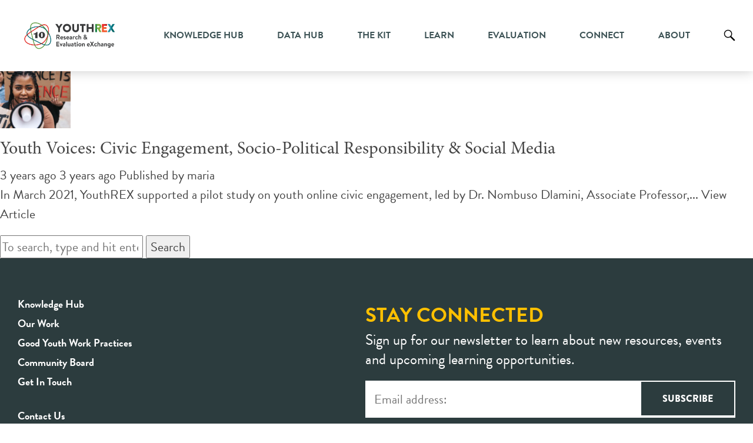

--- FILE ---
content_type: text/html; charset=UTF-8
request_url: https://youthrex.com/tag/activist/
body_size: 97674
content:
<!doctype html>
<html lang="en-US" class="no-js">
	<head>
    <!-- Google Analytics start -->
		<script async src="https://www.googletagmanager.com/gtag/js?id=UA-60407723-1"></script>
		<script>
		  window.dataLayer = window.dataLayer || [];
		  function gtag(){dataLayer.push(arguments);}
		  gtag('js', new Date());

		  gtag('config', 'UA-60407723-1');
		</script>
    <!-- Google Analytics end -->

		<meta charset="UTF-8">
		<title>activist Archives - Youth Research and Evaluation eXchange : Youth Research and Evaluation eXchange</title>
		<link href="//www.google-analytics.com" rel="dns-prefetch">
        		<meta http-equiv="X-UA-Compatible" content="IE=edge,chrome=1">
		<meta name="viewport" content="width=device-width, initial-scale=1.0">
		<meta name="description" content="Youth Research and Evaluation eXchange">
		
		
			
		<link rel="stylesheet" href="https://youthrex.com/wp-content/themes/html5blank-child/css/data-hub.css" >
		
		<meta name='robots' content='index, follow, max-image-preview:large, max-snippet:-1, max-video-preview:-1' />
	<style>img:is([sizes="auto" i], [sizes^="auto," i]) { contain-intrinsic-size: 3000px 1500px }</style>
	
	<!-- This site is optimized with the Yoast SEO plugin v25.3 - https://yoast.com/wordpress/plugins/seo/ -->
	<link rel="canonical" href="https://youthrex.com/tag/activist/" class="yoast-seo-meta-tag" />
	<meta property="og:locale" content="en_US" class="yoast-seo-meta-tag" />
	<meta property="og:type" content="article" class="yoast-seo-meta-tag" />
	<meta property="og:title" content="activist Archives - Youth Research and Evaluation eXchange" class="yoast-seo-meta-tag" />
	<meta property="og:url" content="https://youthrex.com/tag/activist/" class="yoast-seo-meta-tag" />
	<meta property="og:site_name" content="Youth Research and Evaluation eXchange" class="yoast-seo-meta-tag" />
	<meta name="twitter:card" content="summary_large_image" class="yoast-seo-meta-tag" />
	<script type="application/ld+json" class="yoast-schema-graph">{"@context":"https://schema.org","@graph":[{"@type":"CollectionPage","@id":"https://youthrex.com/tag/activist/","url":"https://youthrex.com/tag/activist/","name":"activist Archives - Youth Research and Evaluation eXchange","isPartOf":{"@id":"https://youthrex.com/#website"},"primaryImageOfPage":{"@id":"https://youthrex.com/tag/activist/#primaryimage"},"image":{"@id":"https://youthrex.com/tag/activist/#primaryimage"},"thumbnailUrl":"https://youthrex.com/wp-content/uploads/2022/02/iStock-1345351591.jpg","breadcrumb":{"@id":"https://youthrex.com/tag/activist/#breadcrumb"},"inLanguage":"en-US"},{"@type":"ImageObject","inLanguage":"en-US","@id":"https://youthrex.com/tag/activist/#primaryimage","url":"https://youthrex.com/wp-content/uploads/2022/02/iStock-1345351591.jpg","contentUrl":"https://youthrex.com/wp-content/uploads/2022/02/iStock-1345351591.jpg","width":2048,"height":1366,"caption":"People united against racism. Anti-Racism protest. Protestors holding hand-made signs on cardboards and marching together in the city streets in downtown."},{"@type":"BreadcrumbList","@id":"https://youthrex.com/tag/activist/#breadcrumb","itemListElement":[{"@type":"ListItem","position":1,"name":"Home","item":"https://youthrex.com/"},{"@type":"ListItem","position":2,"name":"activist"}]},{"@type":"WebSite","@id":"https://youthrex.com/#website","url":"https://youthrex.com/","name":"Youth Research and Evaluation eXchange","description":"Youth Research and Evaluation eXchange","publisher":{"@id":"https://youthrex.com/#organization"},"potentialAction":[{"@type":"SearchAction","target":{"@type":"EntryPoint","urlTemplate":"https://youthrex.com/?s={search_term_string}"},"query-input":{"@type":"PropertyValueSpecification","valueRequired":true,"valueName":"search_term_string"}}],"inLanguage":"en-US"},{"@type":"Organization","@id":"https://youthrex.com/#organization","name":"Youth Research and Evaluation eXchange","url":"https://youthrex.com/","logo":{"@type":"ImageObject","inLanguage":"en-US","@id":"https://youthrex.com/#/schema/logo/image/","url":"https://youthrex.com/wp-content/uploads/2025/12/cropped-YouthREX-logo-1-1.png","contentUrl":"https://youthrex.com/wp-content/uploads/2025/12/cropped-YouthREX-logo-1-1.png","width":1791,"height":449,"caption":"Youth Research and Evaluation eXchange"},"image":{"@id":"https://youthrex.com/#/schema/logo/image/"}}]}</script>
	<!-- / Yoast SEO plugin. -->


<link rel='dns-prefetch' href='//code.jquery.com' />
<link rel='dns-prefetch' href='//static.addtoany.com' />
<link rel='dns-prefetch' href='//unpkg.com' />
<link rel='dns-prefetch' href='//maxcdn.bootstrapcdn.com' />
<link rel='dns-prefetch' href='//use.fontawesome.com' />
		<!-- This site uses the Google Analytics by MonsterInsights plugin v9.5.3 - Using Analytics tracking - https://www.monsterinsights.com/ -->
							<script src="//www.googletagmanager.com/gtag/js?id=G-FJKP5WPZ31"  data-cfasync="false" data-wpfc-render="false" type="text/javascript" async></script>
			<script data-cfasync="false" data-wpfc-render="false" type="text/javascript">
				var mi_version = '9.5.3';
				var mi_track_user = true;
				var mi_no_track_reason = '';
								var MonsterInsightsDefaultLocations = {"page_location":"https:\/\/youthrex.com\/tag\/activist\/"};
				if ( typeof MonsterInsightsPrivacyGuardFilter === 'function' ) {
					var MonsterInsightsLocations = (typeof MonsterInsightsExcludeQuery === 'object') ? MonsterInsightsPrivacyGuardFilter( MonsterInsightsExcludeQuery ) : MonsterInsightsPrivacyGuardFilter( MonsterInsightsDefaultLocations );
				} else {
					var MonsterInsightsLocations = (typeof MonsterInsightsExcludeQuery === 'object') ? MonsterInsightsExcludeQuery : MonsterInsightsDefaultLocations;
				}

								var disableStrs = [
										'ga-disable-G-FJKP5WPZ31',
									];

				/* Function to detect opted out users */
				function __gtagTrackerIsOptedOut() {
					for (var index = 0; index < disableStrs.length; index++) {
						if (document.cookie.indexOf(disableStrs[index] + '=true') > -1) {
							return true;
						}
					}

					return false;
				}

				/* Disable tracking if the opt-out cookie exists. */
				if (__gtagTrackerIsOptedOut()) {
					for (var index = 0; index < disableStrs.length; index++) {
						window[disableStrs[index]] = true;
					}
				}

				/* Opt-out function */
				function __gtagTrackerOptout() {
					for (var index = 0; index < disableStrs.length; index++) {
						document.cookie = disableStrs[index] + '=true; expires=Thu, 31 Dec 2099 23:59:59 UTC; path=/';
						window[disableStrs[index]] = true;
					}
				}

				if ('undefined' === typeof gaOptout) {
					function gaOptout() {
						__gtagTrackerOptout();
					}
				}
								window.dataLayer = window.dataLayer || [];

				window.MonsterInsightsDualTracker = {
					helpers: {},
					trackers: {},
				};
				if (mi_track_user) {
					function __gtagDataLayer() {
						dataLayer.push(arguments);
					}

					function __gtagTracker(type, name, parameters) {
						if (!parameters) {
							parameters = {};
						}

						if (parameters.send_to) {
							__gtagDataLayer.apply(null, arguments);
							return;
						}

						if (type === 'event') {
														parameters.send_to = monsterinsights_frontend.v4_id;
							var hookName = name;
							if (typeof parameters['event_category'] !== 'undefined') {
								hookName = parameters['event_category'] + ':' + name;
							}

							if (typeof MonsterInsightsDualTracker.trackers[hookName] !== 'undefined') {
								MonsterInsightsDualTracker.trackers[hookName](parameters);
							} else {
								__gtagDataLayer('event', name, parameters);
							}
							
						} else {
							__gtagDataLayer.apply(null, arguments);
						}
					}

					__gtagTracker('js', new Date());
					__gtagTracker('set', {
						'developer_id.dZGIzZG': true,
											});
					if ( MonsterInsightsLocations.page_location ) {
						__gtagTracker('set', MonsterInsightsLocations);
					}
										__gtagTracker('config', 'G-FJKP5WPZ31', {"forceSSL":"true","anonymize_ip":"true","link_attribution":"true"} );
															window.gtag = __gtagTracker;										(function () {
						/* https://developers.google.com/analytics/devguides/collection/analyticsjs/ */
						/* ga and __gaTracker compatibility shim. */
						var noopfn = function () {
							return null;
						};
						var newtracker = function () {
							return new Tracker();
						};
						var Tracker = function () {
							return null;
						};
						var p = Tracker.prototype;
						p.get = noopfn;
						p.set = noopfn;
						p.send = function () {
							var args = Array.prototype.slice.call(arguments);
							args.unshift('send');
							__gaTracker.apply(null, args);
						};
						var __gaTracker = function () {
							var len = arguments.length;
							if (len === 0) {
								return;
							}
							var f = arguments[len - 1];
							if (typeof f !== 'object' || f === null || typeof f.hitCallback !== 'function') {
								if ('send' === arguments[0]) {
									var hitConverted, hitObject = false, action;
									if ('event' === arguments[1]) {
										if ('undefined' !== typeof arguments[3]) {
											hitObject = {
												'eventAction': arguments[3],
												'eventCategory': arguments[2],
												'eventLabel': arguments[4],
												'value': arguments[5] ? arguments[5] : 1,
											}
										}
									}
									if ('pageview' === arguments[1]) {
										if ('undefined' !== typeof arguments[2]) {
											hitObject = {
												'eventAction': 'page_view',
												'page_path': arguments[2],
											}
										}
									}
									if (typeof arguments[2] === 'object') {
										hitObject = arguments[2];
									}
									if (typeof arguments[5] === 'object') {
										Object.assign(hitObject, arguments[5]);
									}
									if ('undefined' !== typeof arguments[1].hitType) {
										hitObject = arguments[1];
										if ('pageview' === hitObject.hitType) {
											hitObject.eventAction = 'page_view';
										}
									}
									if (hitObject) {
										action = 'timing' === arguments[1].hitType ? 'timing_complete' : hitObject.eventAction;
										hitConverted = mapArgs(hitObject);
										__gtagTracker('event', action, hitConverted);
									}
								}
								return;
							}

							function mapArgs(args) {
								var arg, hit = {};
								var gaMap = {
									'eventCategory': 'event_category',
									'eventAction': 'event_action',
									'eventLabel': 'event_label',
									'eventValue': 'event_value',
									'nonInteraction': 'non_interaction',
									'timingCategory': 'event_category',
									'timingVar': 'name',
									'timingValue': 'value',
									'timingLabel': 'event_label',
									'page': 'page_path',
									'location': 'page_location',
									'title': 'page_title',
									'referrer' : 'page_referrer',
								};
								for (arg in args) {
																		if (!(!args.hasOwnProperty(arg) || !gaMap.hasOwnProperty(arg))) {
										hit[gaMap[arg]] = args[arg];
									} else {
										hit[arg] = args[arg];
									}
								}
								return hit;
							}

							try {
								f.hitCallback();
							} catch (ex) {
							}
						};
						__gaTracker.create = newtracker;
						__gaTracker.getByName = newtracker;
						__gaTracker.getAll = function () {
							return [];
						};
						__gaTracker.remove = noopfn;
						__gaTracker.loaded = true;
						window['__gaTracker'] = __gaTracker;
					})();
									} else {
										console.log("");
					(function () {
						function __gtagTracker() {
							return null;
						}

						window['__gtagTracker'] = __gtagTracker;
						window['gtag'] = __gtagTracker;
					})();
									}
			</script>
				<!-- / Google Analytics by MonsterInsights -->
		<script type="text/javascript">
/* <![CDATA[ */
window._wpemojiSettings = {"baseUrl":"https:\/\/s.w.org\/images\/core\/emoji\/16.0.1\/72x72\/","ext":".png","svgUrl":"https:\/\/s.w.org\/images\/core\/emoji\/16.0.1\/svg\/","svgExt":".svg","source":{"concatemoji":"https:\/\/youthrex.com\/wp-includes\/js\/wp-emoji-release.min.js?ver=6.8.3"}};
/*! This file is auto-generated */
!function(s,n){var o,i,e;function c(e){try{var t={supportTests:e,timestamp:(new Date).valueOf()};sessionStorage.setItem(o,JSON.stringify(t))}catch(e){}}function p(e,t,n){e.clearRect(0,0,e.canvas.width,e.canvas.height),e.fillText(t,0,0);var t=new Uint32Array(e.getImageData(0,0,e.canvas.width,e.canvas.height).data),a=(e.clearRect(0,0,e.canvas.width,e.canvas.height),e.fillText(n,0,0),new Uint32Array(e.getImageData(0,0,e.canvas.width,e.canvas.height).data));return t.every(function(e,t){return e===a[t]})}function u(e,t){e.clearRect(0,0,e.canvas.width,e.canvas.height),e.fillText(t,0,0);for(var n=e.getImageData(16,16,1,1),a=0;a<n.data.length;a++)if(0!==n.data[a])return!1;return!0}function f(e,t,n,a){switch(t){case"flag":return n(e,"\ud83c\udff3\ufe0f\u200d\u26a7\ufe0f","\ud83c\udff3\ufe0f\u200b\u26a7\ufe0f")?!1:!n(e,"\ud83c\udde8\ud83c\uddf6","\ud83c\udde8\u200b\ud83c\uddf6")&&!n(e,"\ud83c\udff4\udb40\udc67\udb40\udc62\udb40\udc65\udb40\udc6e\udb40\udc67\udb40\udc7f","\ud83c\udff4\u200b\udb40\udc67\u200b\udb40\udc62\u200b\udb40\udc65\u200b\udb40\udc6e\u200b\udb40\udc67\u200b\udb40\udc7f");case"emoji":return!a(e,"\ud83e\udedf")}return!1}function g(e,t,n,a){var r="undefined"!=typeof WorkerGlobalScope&&self instanceof WorkerGlobalScope?new OffscreenCanvas(300,150):s.createElement("canvas"),o=r.getContext("2d",{willReadFrequently:!0}),i=(o.textBaseline="top",o.font="600 32px Arial",{});return e.forEach(function(e){i[e]=t(o,e,n,a)}),i}function t(e){var t=s.createElement("script");t.src=e,t.defer=!0,s.head.appendChild(t)}"undefined"!=typeof Promise&&(o="wpEmojiSettingsSupports",i=["flag","emoji"],n.supports={everything:!0,everythingExceptFlag:!0},e=new Promise(function(e){s.addEventListener("DOMContentLoaded",e,{once:!0})}),new Promise(function(t){var n=function(){try{var e=JSON.parse(sessionStorage.getItem(o));if("object"==typeof e&&"number"==typeof e.timestamp&&(new Date).valueOf()<e.timestamp+604800&&"object"==typeof e.supportTests)return e.supportTests}catch(e){}return null}();if(!n){if("undefined"!=typeof Worker&&"undefined"!=typeof OffscreenCanvas&&"undefined"!=typeof URL&&URL.createObjectURL&&"undefined"!=typeof Blob)try{var e="postMessage("+g.toString()+"("+[JSON.stringify(i),f.toString(),p.toString(),u.toString()].join(",")+"));",a=new Blob([e],{type:"text/javascript"}),r=new Worker(URL.createObjectURL(a),{name:"wpTestEmojiSupports"});return void(r.onmessage=function(e){c(n=e.data),r.terminate(),t(n)})}catch(e){}c(n=g(i,f,p,u))}t(n)}).then(function(e){for(var t in e)n.supports[t]=e[t],n.supports.everything=n.supports.everything&&n.supports[t],"flag"!==t&&(n.supports.everythingExceptFlag=n.supports.everythingExceptFlag&&n.supports[t]);n.supports.everythingExceptFlag=n.supports.everythingExceptFlag&&!n.supports.flag,n.DOMReady=!1,n.readyCallback=function(){n.DOMReady=!0}}).then(function(){return e}).then(function(){var e;n.supports.everything||(n.readyCallback(),(e=n.source||{}).concatemoji?t(e.concatemoji):e.wpemoji&&e.twemoji&&(t(e.twemoji),t(e.wpemoji)))}))}((window,document),window._wpemojiSettings);
/* ]]> */
</script>
<link rel='stylesheet' id='dashicons-css' href='https://youthrex.com/wp-includes/css/dashicons.min.css?ver=6.8.3' media='all' />
<link rel='stylesheet' id='admin-bar-css' href='https://youthrex.com/wp-includes/css/admin-bar.min.css?ver=6.8.3' media='all' />
<style id='admin-bar-inline-css' type='text/css'>

		@media screen { html { margin-top: 32px !important; } }
		@media screen and ( max-width: 782px ) { html { margin-top: 46px !important; } }
	
@media print { #wpadminbar { display:none; } }
</style>
<style id='wp-emoji-styles-inline-css' type='text/css'>

	img.wp-smiley, img.emoji {
		display: inline !important;
		border: none !important;
		box-shadow: none !important;
		height: 1em !important;
		width: 1em !important;
		margin: 0 0.07em !important;
		vertical-align: -0.1em !important;
		background: none !important;
		padding: 0 !important;
	}
</style>
<link rel='stylesheet' id='wp-block-library-css' href='https://youthrex.com/wp-includes/css/dist/block-library/style.min.css?ver=6.8.3' media='all' />
<style id='classic-theme-styles-inline-css' type='text/css'>
/*! This file is auto-generated */
.wp-block-button__link{color:#fff;background-color:#32373c;border-radius:9999px;box-shadow:none;text-decoration:none;padding:calc(.667em + 2px) calc(1.333em + 2px);font-size:1.125em}.wp-block-file__button{background:#32373c;color:#fff;text-decoration:none}
</style>
<style id='global-styles-inline-css' type='text/css'>
:root{--wp--preset--aspect-ratio--square: 1;--wp--preset--aspect-ratio--4-3: 4/3;--wp--preset--aspect-ratio--3-4: 3/4;--wp--preset--aspect-ratio--3-2: 3/2;--wp--preset--aspect-ratio--2-3: 2/3;--wp--preset--aspect-ratio--16-9: 16/9;--wp--preset--aspect-ratio--9-16: 9/16;--wp--preset--color--black: #000000;--wp--preset--color--cyan-bluish-gray: #abb8c3;--wp--preset--color--white: #ffffff;--wp--preset--color--pale-pink: #f78da7;--wp--preset--color--vivid-red: #cf2e2e;--wp--preset--color--luminous-vivid-orange: #ff6900;--wp--preset--color--luminous-vivid-amber: #fcb900;--wp--preset--color--light-green-cyan: #7bdcb5;--wp--preset--color--vivid-green-cyan: #00d084;--wp--preset--color--pale-cyan-blue: #8ed1fc;--wp--preset--color--vivid-cyan-blue: #0693e3;--wp--preset--color--vivid-purple: #9b51e0;--wp--preset--gradient--vivid-cyan-blue-to-vivid-purple: linear-gradient(135deg,rgba(6,147,227,1) 0%,rgb(155,81,224) 100%);--wp--preset--gradient--light-green-cyan-to-vivid-green-cyan: linear-gradient(135deg,rgb(122,220,180) 0%,rgb(0,208,130) 100%);--wp--preset--gradient--luminous-vivid-amber-to-luminous-vivid-orange: linear-gradient(135deg,rgba(252,185,0,1) 0%,rgba(255,105,0,1) 100%);--wp--preset--gradient--luminous-vivid-orange-to-vivid-red: linear-gradient(135deg,rgba(255,105,0,1) 0%,rgb(207,46,46) 100%);--wp--preset--gradient--very-light-gray-to-cyan-bluish-gray: linear-gradient(135deg,rgb(238,238,238) 0%,rgb(169,184,195) 100%);--wp--preset--gradient--cool-to-warm-spectrum: linear-gradient(135deg,rgb(74,234,220) 0%,rgb(151,120,209) 20%,rgb(207,42,186) 40%,rgb(238,44,130) 60%,rgb(251,105,98) 80%,rgb(254,248,76) 100%);--wp--preset--gradient--blush-light-purple: linear-gradient(135deg,rgb(255,206,236) 0%,rgb(152,150,240) 100%);--wp--preset--gradient--blush-bordeaux: linear-gradient(135deg,rgb(254,205,165) 0%,rgb(254,45,45) 50%,rgb(107,0,62) 100%);--wp--preset--gradient--luminous-dusk: linear-gradient(135deg,rgb(255,203,112) 0%,rgb(199,81,192) 50%,rgb(65,88,208) 100%);--wp--preset--gradient--pale-ocean: linear-gradient(135deg,rgb(255,245,203) 0%,rgb(182,227,212) 50%,rgb(51,167,181) 100%);--wp--preset--gradient--electric-grass: linear-gradient(135deg,rgb(202,248,128) 0%,rgb(113,206,126) 100%);--wp--preset--gradient--midnight: linear-gradient(135deg,rgb(2,3,129) 0%,rgb(40,116,252) 100%);--wp--preset--font-size--small: 13px;--wp--preset--font-size--medium: 20px;--wp--preset--font-size--large: 36px;--wp--preset--font-size--x-large: 42px;--wp--preset--spacing--20: 0.44rem;--wp--preset--spacing--30: 0.67rem;--wp--preset--spacing--40: 1rem;--wp--preset--spacing--50: 1.5rem;--wp--preset--spacing--60: 2.25rem;--wp--preset--spacing--70: 3.38rem;--wp--preset--spacing--80: 5.06rem;--wp--preset--shadow--natural: 6px 6px 9px rgba(0, 0, 0, 0.2);--wp--preset--shadow--deep: 12px 12px 50px rgba(0, 0, 0, 0.4);--wp--preset--shadow--sharp: 6px 6px 0px rgba(0, 0, 0, 0.2);--wp--preset--shadow--outlined: 6px 6px 0px -3px rgba(255, 255, 255, 1), 6px 6px rgba(0, 0, 0, 1);--wp--preset--shadow--crisp: 6px 6px 0px rgba(0, 0, 0, 1);}:where(.is-layout-flex){gap: 0.5em;}:where(.is-layout-grid){gap: 0.5em;}body .is-layout-flex{display: flex;}.is-layout-flex{flex-wrap: wrap;align-items: center;}.is-layout-flex > :is(*, div){margin: 0;}body .is-layout-grid{display: grid;}.is-layout-grid > :is(*, div){margin: 0;}:where(.wp-block-columns.is-layout-flex){gap: 2em;}:where(.wp-block-columns.is-layout-grid){gap: 2em;}:where(.wp-block-post-template.is-layout-flex){gap: 1.25em;}:where(.wp-block-post-template.is-layout-grid){gap: 1.25em;}.has-black-color{color: var(--wp--preset--color--black) !important;}.has-cyan-bluish-gray-color{color: var(--wp--preset--color--cyan-bluish-gray) !important;}.has-white-color{color: var(--wp--preset--color--white) !important;}.has-pale-pink-color{color: var(--wp--preset--color--pale-pink) !important;}.has-vivid-red-color{color: var(--wp--preset--color--vivid-red) !important;}.has-luminous-vivid-orange-color{color: var(--wp--preset--color--luminous-vivid-orange) !important;}.has-luminous-vivid-amber-color{color: var(--wp--preset--color--luminous-vivid-amber) !important;}.has-light-green-cyan-color{color: var(--wp--preset--color--light-green-cyan) !important;}.has-vivid-green-cyan-color{color: var(--wp--preset--color--vivid-green-cyan) !important;}.has-pale-cyan-blue-color{color: var(--wp--preset--color--pale-cyan-blue) !important;}.has-vivid-cyan-blue-color{color: var(--wp--preset--color--vivid-cyan-blue) !important;}.has-vivid-purple-color{color: var(--wp--preset--color--vivid-purple) !important;}.has-black-background-color{background-color: var(--wp--preset--color--black) !important;}.has-cyan-bluish-gray-background-color{background-color: var(--wp--preset--color--cyan-bluish-gray) !important;}.has-white-background-color{background-color: var(--wp--preset--color--white) !important;}.has-pale-pink-background-color{background-color: var(--wp--preset--color--pale-pink) !important;}.has-vivid-red-background-color{background-color: var(--wp--preset--color--vivid-red) !important;}.has-luminous-vivid-orange-background-color{background-color: var(--wp--preset--color--luminous-vivid-orange) !important;}.has-luminous-vivid-amber-background-color{background-color: var(--wp--preset--color--luminous-vivid-amber) !important;}.has-light-green-cyan-background-color{background-color: var(--wp--preset--color--light-green-cyan) !important;}.has-vivid-green-cyan-background-color{background-color: var(--wp--preset--color--vivid-green-cyan) !important;}.has-pale-cyan-blue-background-color{background-color: var(--wp--preset--color--pale-cyan-blue) !important;}.has-vivid-cyan-blue-background-color{background-color: var(--wp--preset--color--vivid-cyan-blue) !important;}.has-vivid-purple-background-color{background-color: var(--wp--preset--color--vivid-purple) !important;}.has-black-border-color{border-color: var(--wp--preset--color--black) !important;}.has-cyan-bluish-gray-border-color{border-color: var(--wp--preset--color--cyan-bluish-gray) !important;}.has-white-border-color{border-color: var(--wp--preset--color--white) !important;}.has-pale-pink-border-color{border-color: var(--wp--preset--color--pale-pink) !important;}.has-vivid-red-border-color{border-color: var(--wp--preset--color--vivid-red) !important;}.has-luminous-vivid-orange-border-color{border-color: var(--wp--preset--color--luminous-vivid-orange) !important;}.has-luminous-vivid-amber-border-color{border-color: var(--wp--preset--color--luminous-vivid-amber) !important;}.has-light-green-cyan-border-color{border-color: var(--wp--preset--color--light-green-cyan) !important;}.has-vivid-green-cyan-border-color{border-color: var(--wp--preset--color--vivid-green-cyan) !important;}.has-pale-cyan-blue-border-color{border-color: var(--wp--preset--color--pale-cyan-blue) !important;}.has-vivid-cyan-blue-border-color{border-color: var(--wp--preset--color--vivid-cyan-blue) !important;}.has-vivid-purple-border-color{border-color: var(--wp--preset--color--vivid-purple) !important;}.has-vivid-cyan-blue-to-vivid-purple-gradient-background{background: var(--wp--preset--gradient--vivid-cyan-blue-to-vivid-purple) !important;}.has-light-green-cyan-to-vivid-green-cyan-gradient-background{background: var(--wp--preset--gradient--light-green-cyan-to-vivid-green-cyan) !important;}.has-luminous-vivid-amber-to-luminous-vivid-orange-gradient-background{background: var(--wp--preset--gradient--luminous-vivid-amber-to-luminous-vivid-orange) !important;}.has-luminous-vivid-orange-to-vivid-red-gradient-background{background: var(--wp--preset--gradient--luminous-vivid-orange-to-vivid-red) !important;}.has-very-light-gray-to-cyan-bluish-gray-gradient-background{background: var(--wp--preset--gradient--very-light-gray-to-cyan-bluish-gray) !important;}.has-cool-to-warm-spectrum-gradient-background{background: var(--wp--preset--gradient--cool-to-warm-spectrum) !important;}.has-blush-light-purple-gradient-background{background: var(--wp--preset--gradient--blush-light-purple) !important;}.has-blush-bordeaux-gradient-background{background: var(--wp--preset--gradient--blush-bordeaux) !important;}.has-luminous-dusk-gradient-background{background: var(--wp--preset--gradient--luminous-dusk) !important;}.has-pale-ocean-gradient-background{background: var(--wp--preset--gradient--pale-ocean) !important;}.has-electric-grass-gradient-background{background: var(--wp--preset--gradient--electric-grass) !important;}.has-midnight-gradient-background{background: var(--wp--preset--gradient--midnight) !important;}.has-small-font-size{font-size: var(--wp--preset--font-size--small) !important;}.has-medium-font-size{font-size: var(--wp--preset--font-size--medium) !important;}.has-large-font-size{font-size: var(--wp--preset--font-size--large) !important;}.has-x-large-font-size{font-size: var(--wp--preset--font-size--x-large) !important;}
:where(.wp-block-post-template.is-layout-flex){gap: 1.25em;}:where(.wp-block-post-template.is-layout-grid){gap: 1.25em;}
:where(.wp-block-columns.is-layout-flex){gap: 2em;}:where(.wp-block-columns.is-layout-grid){gap: 2em;}
:root :where(.wp-block-pullquote){font-size: 1.5em;line-height: 1.6;}
</style>
<link rel='stylesheet' id='easy_load_more-frontend-css' href='https://youthrex.com/wp-content/plugins/easy-load-more/assets/css/frontend.css?ver=1.0.0' media='all' />
<style id='easy_load_more-frontend-inline-css' type='text/css'>
.elm-button { background: #81AC40; color: #FFFFFF; }
.elm-button:hover, .elm-button:active, .elm-button:focus { background: #9abd66; }
.elm-loading-icon { fill: #FFFFFF; stroke: #FFFFFF; }

</style>
<link rel='stylesheet' id='taxonomy-image-plugin-public-css' href='https://youthrex.com/wp-content/plugins/taxonomy-images/css/style.css?ver=0.9.6' media='screen' />
<link rel='stylesheet' id='redux-extendify-styles-css' href='https://youthrex.com/wp-content/plugins/worth-the-read/options/assets/css/extendify-utilities.css?ver=4.4.5' media='all' />
<link rel='stylesheet' id='wtr-css-css' href='https://youthrex.com/wp-content/plugins/worth-the-read/css/wtr.css?ver=6.8.3' media='all' />
<link rel='stylesheet' id='wp-post-modal-css' href='https://youthrex.com/wp-content/plugins/wp-post-modal/public/css/wp-post-modal-public.css?ver=1.0.0' media='all' />
<link rel='stylesheet' id='search-filter-plugin-styles-css' href='https://youthrex.com/wp-content/plugins/search-filter-pro/public/assets/css/search-filter.min.css?ver=2.5.20' media='all' />
<link rel='stylesheet' id='stc-tax-style-css' href='https://youthrex.com/wp-content/plugins/subscribe-to-category//css/stc-tax-style.css?ver=2.7.4' media='all' />
<link rel='stylesheet' id='parent-style-css' href='https://youthrex.com/wp-content/themes/html5blank-stable/style.css?ver=6.8.3' media='all' />
<link rel='stylesheet' id='bootstrap_style-css' href='https://maxcdn.bootstrapcdn.com/bootstrap/3.3.7/css/bootstrap.min.css?ver=6.8.3' media='all' />
<link rel='stylesheet' id='style-youthrex-css' href='https://youthrex.com/wp-content/themes/html5blank-child/style.css?v=1&#038;ver=6.8.3' media='all' />
<link rel='stylesheet' id='responsive_style-css' href='https://youthrex.com/wp-content/themes/html5blank-child/css/responsive.css?ver=6.8.3' media='all' />
<link rel='stylesheet' id='normalize-css' href='https://youthrex.com/wp-content/themes/html5blank-stable/normalize.css?ver=1.0' media='all' />
<link rel='stylesheet' id='html5blank-css' href='https://youthrex.com/wp-content/themes/html5blank-stable/style.css?ver=1.0' media='all' />
<link rel='stylesheet' id='bfa-font-awesome-css' href='https://use.fontawesome.com/releases/v5.15.4/css/all.css?ver=2.0.3' media='all' />
<link rel='stylesheet' id='bfa-font-awesome-v4-shim-css' href='https://use.fontawesome.com/releases/v5.15.4/css/v4-shims.css?ver=2.0.3' media='all' />
<style id='bfa-font-awesome-v4-shim-inline-css' type='text/css'>

			@font-face {
				font-family: 'FontAwesome';
				src: url('https://use.fontawesome.com/releases/v5.15.4/webfonts/fa-brands-400.eot'),
				url('https://use.fontawesome.com/releases/v5.15.4/webfonts/fa-brands-400.eot?#iefix') format('embedded-opentype'),
				url('https://use.fontawesome.com/releases/v5.15.4/webfonts/fa-brands-400.woff2') format('woff2'),
				url('https://use.fontawesome.com/releases/v5.15.4/webfonts/fa-brands-400.woff') format('woff'),
				url('https://use.fontawesome.com/releases/v5.15.4/webfonts/fa-brands-400.ttf') format('truetype'),
				url('https://use.fontawesome.com/releases/v5.15.4/webfonts/fa-brands-400.svg#fontawesome') format('svg');
			}

			@font-face {
				font-family: 'FontAwesome';
				src: url('https://use.fontawesome.com/releases/v5.15.4/webfonts/fa-solid-900.eot'),
				url('https://use.fontawesome.com/releases/v5.15.4/webfonts/fa-solid-900.eot?#iefix') format('embedded-opentype'),
				url('https://use.fontawesome.com/releases/v5.15.4/webfonts/fa-solid-900.woff2') format('woff2'),
				url('https://use.fontawesome.com/releases/v5.15.4/webfonts/fa-solid-900.woff') format('woff'),
				url('https://use.fontawesome.com/releases/v5.15.4/webfonts/fa-solid-900.ttf') format('truetype'),
				url('https://use.fontawesome.com/releases/v5.15.4/webfonts/fa-solid-900.svg#fontawesome') format('svg');
			}

			@font-face {
				font-family: 'FontAwesome';
				src: url('https://use.fontawesome.com/releases/v5.15.4/webfonts/fa-regular-400.eot'),
				url('https://use.fontawesome.com/releases/v5.15.4/webfonts/fa-regular-400.eot?#iefix') format('embedded-opentype'),
				url('https://use.fontawesome.com/releases/v5.15.4/webfonts/fa-regular-400.woff2') format('woff2'),
				url('https://use.fontawesome.com/releases/v5.15.4/webfonts/fa-regular-400.woff') format('woff'),
				url('https://use.fontawesome.com/releases/v5.15.4/webfonts/fa-regular-400.ttf') format('truetype'),
				url('https://use.fontawesome.com/releases/v5.15.4/webfonts/fa-regular-400.svg#fontawesome') format('svg');
				unicode-range: U+F004-F005,U+F007,U+F017,U+F022,U+F024,U+F02E,U+F03E,U+F044,U+F057-F059,U+F06E,U+F070,U+F075,U+F07B-F07C,U+F080,U+F086,U+F089,U+F094,U+F09D,U+F0A0,U+F0A4-F0A7,U+F0C5,U+F0C7-F0C8,U+F0E0,U+F0EB,U+F0F3,U+F0F8,U+F0FE,U+F111,U+F118-F11A,U+F11C,U+F133,U+F144,U+F146,U+F14A,U+F14D-F14E,U+F150-F152,U+F15B-F15C,U+F164-F165,U+F185-F186,U+F191-F192,U+F1AD,U+F1C1-F1C9,U+F1CD,U+F1D8,U+F1E3,U+F1EA,U+F1F6,U+F1F9,U+F20A,U+F247-F249,U+F24D,U+F254-F25B,U+F25D,U+F267,U+F271-F274,U+F279,U+F28B,U+F28D,U+F2B5-F2B6,U+F2B9,U+F2BB,U+F2BD,U+F2C1-F2C2,U+F2D0,U+F2D2,U+F2DC,U+F2ED,U+F328,U+F358-F35B,U+F3A5,U+F3D1,U+F410,U+F4AD;
			}
		
</style>
<link rel='stylesheet' id='addtoany-css' href='https://youthrex.com/wp-content/plugins/add-to-any/addtoany.min.css?ver=1.16' media='all' />
<style id='vcv-globalElementsCss-inline-css' type='text/css'>
#yearheading{font-size:100px}
</style>
<script type="text/javascript" src="https://code.jquery.com/jquery-1.12.4.min.js?ver=6.8.3" id="jquery-js"></script>
<script type="text/javascript" src="https://youthrex.com/wp-content/themes/html5blank-stable/js/lib/conditionizr-4.3.0.min.js?ver=4.3.0" id="conditionizr-js"></script>
<script type="text/javascript" src="https://youthrex.com/wp-content/themes/html5blank-stable/js/lib/modernizr-2.7.1.min.js?ver=2.7.1" id="modernizr-js"></script>
<script type="text/javascript" src="https://youthrex.com/wp-content/themes/html5blank-stable/js/scripts.js?ver=1.0.0" id="html5blankscripts-js"></script>
<script type="text/javascript" src="https://youthrex.com/wp-content/plugins/google-analytics-premium/assets/js/frontend-gtag.min.js?ver=9.5.3" id="monsterinsights-frontend-script-js" async="async" data-wp-strategy="async"></script>
<script data-cfasync="false" data-wpfc-render="false" type="text/javascript" id='monsterinsights-frontend-script-js-extra'>/* <![CDATA[ */
var monsterinsights_frontend = {"js_events_tracking":"true","download_extensions":"doc,pdf,ppt,zip,xls,docx,pptx,xlsx","inbound_paths":"[{\"path\":\"\\\/go\\\/\",\"label\":\"affiliate\"},{\"path\":\"\\\/recommend\\\/\",\"label\":\"affiliate\"}]","home_url":"https:\/\/youthrex.com","hash_tracking":"false","v4_id":"G-FJKP5WPZ31"};/* ]]> */
</script>
<script type="text/javascript" id="addtoany-core-js-before">
/* <![CDATA[ */
window.a2a_config=window.a2a_config||{};a2a_config.callbacks=[];a2a_config.overlays=[];a2a_config.templates={};
a2a_config.icon_color="transparent,#89af52";
var a2a_config = a2a_config || {};
a2a_config.templates = a2a_config.templates || {};
a2a_config.templates.twitter = {
    text: "Found this resource on @REXforYouth's Knowledge Hub! ${title} ${link}"
};

var a2a_config = a2a_config || {};
a2a_config.templates = a2a_config.templates || {};
a2a_config.templates.email = {
    subject: "From YouthREX's Knowledge Hub: ${title}",
    body: "Thought you'd be interested! \n${link}"
};
/* ]]> */
</script>
<script type="text/javascript" defer src="https://static.addtoany.com/menu/page.js" id="addtoany-core-js"></script>
<script type="text/javascript" defer src="https://youthrex.com/wp-content/plugins/add-to-any/addtoany.min.js?ver=1.1" id="addtoany-jquery-js"></script>
<script type="text/javascript" id="wp-post-modal-js-extra">
/* <![CDATA[ */
var fromPHP = {"pluginUrl":"https:\/\/youthrex.com\/wp-content\/plugins\/wp-post-modal\/public\/","breakpoint":"0","styled":"1","disableScrolling":"1","loader":"1","ajax_url":"https:\/\/youthrex.com\/wp-admin\/admin-ajax.php","siteUrl":"https:\/\/youthrex.com","restMethod":"","iframe":"1","urlState":"1","containerID":"#modal-load","modalLinkClass":"modal-link","isAdmin":"","customizing":""};
/* ]]> */
</script>
<script type="text/javascript" src="https://youthrex.com/wp-content/plugins/wp-post-modal/public/js/wp-post-modal-public.js?ver=1.0.0" id="wp-post-modal-js"></script>
<script type="text/javascript" src="https://unpkg.com/isotope-layout@3/dist/isotope.pkgd.min.js?ver=1" id="isotope-js"></script>
<link rel="https://api.w.org/" href="https://youthrex.com/wp-json/" /><link rel="alternate" title="JSON" type="application/json" href="https://youthrex.com/wp-json/wp/v2/tags/963" /><noscript><style>.vce-row-container .vcv-lozad {display: none}</style></noscript><meta name="generator" content="Powered by Visual Composer Website Builder - fast and easy-to-use drag and drop visual editor for WordPress."/><meta name="generator" content="Redux 4.4.5" /><style type="text/css">.wtr-time-wrap{ 
	/* wraps the entire label */
	margin: 0 10px;

}
.wtr-time-number{ 
	/* applies only to the number */
	
}</style><link rel="icon" href="https://youthrex.com/wp-content/uploads/2025/12/cropped-LOGO-UPDATES-32x32.png" sizes="32x32" />
<link rel="icon" href="https://youthrex.com/wp-content/uploads/2025/12/cropped-LOGO-UPDATES-192x192.png" sizes="192x192" />
<link rel="apple-touch-icon" href="https://youthrex.com/wp-content/uploads/2025/12/cropped-LOGO-UPDATES-180x180.png" />
<meta name="msapplication-TileImage" content="https://youthrex.com/wp-content/uploads/2025/12/cropped-LOGO-UPDATES-270x270.png" />
<!-- BEGIN Adobe Fonts for WordPress --><link rel="stylesheet" href="https://use.typekit.net/wbn0bsr.css"><!-- END Adobe Fonts for WordPress -->		<style type="text/css" id="wp-custom-css">
			/*Natasha Impact Page*/
#project-update i{    transform: translatey(-3px);
    padding-left: 8px;
}

#project-update i:before{
	font-size:15px;
	color:#f0592C;
}

.impact-page .vce-faq-toggle-title-text, .impact .vce-faq-toggle-title-text {
    padding-left: 0;
    padding-right: 25px;
}

.impact-page .vce-faq-toggle-wrapper, .impact .vce-faq-toggle-wrapper, .impact-page .vce-faq-toggle-title-text, .impact .vce-faq-toggle-title-text{
	margin-bottom:0;
}

.impact-page .vce-faq-toggle-icon, .impact .vce-faq-toggle-icon{
	left:100%;
	right:0;
	top:100%;
	bottom:0;
}

.impact h2 span, .impact h2{
font-weight:900!important;
	font-size:36px!important;
}

.impact-gallery .vce-content-slider-arrow.vce-content-slider-prev-arrow{
	left:-60px;
}

.impact-gallery .vce-content-slider-arrow.vce-content-slider-next-arrow{
	right:-60px;
}

.impact-gallery .vce-icon--size-medium .vce-content-slide-inner{
	padding:0;
}

.impact-gallery .vce-simple-image-slider-wrapper{
	border:3px solid #263382!important;
}

#mempory .vce-row{
	padding:0!important;
}

body.impact-page .navigation-arrows__button svg{
	filter:none!important;
	width:50px!important;
}

body.impact-page .vce-row, .impact-slider .vce-row{
	margin-bottom:0!important;
}

body.impact-page article > .vce-section:not(.hero) .vce-section-inner{
	padding-top:60px!important;
	padding-bottom:60px!important;
}

.impact-slider p {
    color: #fff;
}

.impact-slider .vce-content-slide-inner .vce-col:first-child p{
    font-size: 34px;
    line-height: 1.4;
}

.impact-slider .vce-content-slide-inner .vce-col:last-child p, .impact-slider .vce-content-slide-inner .vce-col:last-child p a{
	text-align: left; 
	line-height: 1;
	text-decoration: underline; 	font-size: 14pt; color: 	#ffffff;
	font-weight:700;
}

.impact-slider .vce-content-slide-inner .vce-col:last-child .vce-single-image-container{
	/*padding-right:40px;
	object-fit:contain;
	*/
	margin-bottom:10px;
}

.impact-slider .shape{
position:absolute;
	width: 160px;
    top: 0px;
    left: 0;
    height: auto;
    display: block;
    z-index: 1;
	transform: rotate(77deg) scaleY(-1);
}

.impact-slider .vce{
	margin-bottom:0;
}

.impact-slider .vce-icon--size-medium .vce-content-slide-inner {
    padding: 90px 165px!important;
}

@media (max-width:768px){
	.impact-slider .vce-icon--size-medium .vce-content-slide-inner {
    padding: 120px 60px 50px!important;
}
	
	.impact-slider .vce-content-slider-arrow.vce-content-slider-prev-arrow {
left:5px;
}
	.impact-slider .vce-content-slider-arrow.vce-content-slider-next-arrow {
right:5px;
}

}

@media(max-width:980px){
		.vce-text-block.boxed .vce-text-block-wrapper{
		padding:20px!important;
	}
}

.vce-text-block.boxed .vce-text-block-wrapper{
	padding:60px 50px;
}

.vce-section.impact-slider .vce-row-content {
    width: 100% !important;
    padding: 0 !important;
    margin: 0 !important;
}

.impact-slider .vce-col-content{
	padding-top:0!important;
}

.vce-content-slider-arrow.vce-content-slider-next-arrow {
    right: 60px;
}
.vce-content-slider-arrow.vce-content-slider-prev-arrow {
    left: 60px;
}

.impact-slider .vcv-ui-icon-material:before{
	font-size:32px;
	color:#fff;
}

.impact-buttons .vce-section-inner{
	padding-top:0!important;
	padding-bottom:0!important;
}

.impact-buttons .vce{
	margin-bottom:0;
}

.impact-buttons > div > div > .vce-row-container:last-child .vce-row:last-child{
	padding-top:30px!important;
	padding-bottom:30px!important;
	padding-left:0px;
	padding-right:0px;
}

.impact-buttons > div > div > .vce-row-container:last-child .vce-row{
	    background-color: #f7f7f7!important;
}

.impact-buttons > div > div > .vce-row-container:last-child .vce-row .vce-button{
	border:3px solid #293073!important;
	color:#f0592c!important;
	padding-left:20px!important;
	padding-right:20px!important;
}
/****/

@media(max-width:500px){
	.data-hub .vce-row.inline-buttons .vce-text-block{
		display:block!important;
	}
}

/*Natasha Datahub Data Stories Dropdown button in hero*/

@media(max-width: 767px) {
	.button-dropdown:not(.active) ul.sub-menu {
		display: none !important;
	}	
}

.dh-bg-dark.hero .vce-basic-menu-container {
    width: 100%;
    border: 3px solid white;
}

.dh-bg-dark.hero .vce-basic-menu-inner, .dh-bg-dark.hero .vce-basic-menu-inner *:not(.sub-menu) {
    height: 100%;
	width:100%;
}

.dh-bg-dark.hero .vce-basic-menu-container .vce-basic-menu ul .menu-item.menu-item-has-children > a {
    font-size: 16px;
	color:#fff;
    text-align: center;
    padding: 15px 43px;
    opacity: 1;
    font-weight: 900;
    display: flex;
    align-items: center;
    justify-content: center;
}

.dh-bg-dark.hero .vce-basic-menu-container .vce-basic-menu ul .menu-item.menu-item-has-children > a:after{
	content:"\f078";
font-family:'FontAwesome';
	margin-left:10px;
}

.dh-bg-dark.hero .vce-basic-menu-container .vce-basic-menu ul .sub-menu {
    width: calc(100% + 6px);
    border-style: solid;
    border-width: 3px;
    border-color: #2b2f73;
    left: -2.5px;
    padding: 15px 0;
    position: absolute;
    transition: all 0s ease .25s;
    z-index: 99999;
}

.dh-bg-dark.hero .vce-basic-menu-container .vce-basic-menu ul .menu-item>.sub-menu>li>a:hover{
	opacity:0.7;
}

.dh-bg-dark.hero .vce-button:hover{
	background-color:#fff!important;
	color:#2b2f73!important;
}

@media (min-width: 641px) and (max-width: 1023px) {
    .data-hub .hero .vce-basic-menu-container {
        width: calc(50% - 16px);
        flex: 0 0 auto !important;
    }
}
/*Natasha Datahub data stories sub menu*/

.vce-section.dh-data-stories-menu-section .vce-row-container{
	padding-bottom:0;
}

.data-hub .vce-section.dh-data-stories-menu-section{
	padding:0;
}

@media (max-width:768px){
	.data-hub .vce-basic-menu-container .vce-basic-menu ul{
		flex-direction:column;
	}
}

@media (min-width:769px){
	.data-hub .vce-section:not(.hero) .vce-basic-menu-container .vce-basic-menu ul .menu-item:not(:last-child) a:after {
			content: "|";
			display: block;
			color: #000;
			position: absolute;
			top: calc(50% - 2px);
			right: -2px;
			transform: translatey(-50%);
			font-size: 18px;
      opacity: 0.7;
	}
}

.data-hub .vce-basic-menu-container .vce-basic-menu-inner{
	margin-bottom:0;
}

.data-hub .vce-basic-menu-container .vce-basic-menu ul .menu-item a{
	font-size: 16px;
	padding: 7px 20px;
	opacity:0.7;
}

.data-hub .vce-basic-menu-container li.current-menu-item a {
    font-weight: 900;
    color:#293073; 
}

.data-hub .vce-basic-menu-container li.menu-item:hover a {
    color:#293073;
	opacity:1;
}


/*Natasha Datahub template banner*/
.dh-top-banner {
    background: #80ac40;
    padding: 20px;
}

.dh-top-banner p {
    margin: 0;
    color: #fff;
    font-size: 22px;
    font-weight: 900;
    font-style: italic;
    text-align: center;
}

/*Natasha Datahub Side Menu*/
.dh-menu-content::-webkit-scrollbar{
	width:10px;
}

.dh-menu-content::-webkit-scrollbar-track{
	background:transparent;
}

.dh-menu-content::-webkit-scrollbar-thumb{
	background-color:rgba(0, 0, 0, 0.2);
	border-radius:5px;
}



body{
	overflow-x:hidden;
}

.header{
	z-index:1001!important;
}

footer{
	z-index:1001!important;
	position:relative;
}

.vce-section.flyout{
	height:0;
	padding:0!important;
}

.dh-menu-button:before {
  /*  font-family: 'FontAwesome'; */
    width: 20px;
    height: 20px;
    font-size: 18px;
    font-weight: 600;
}

.dh-menu-button:after{
	font-family:'FontAwesome';
	font-size:18px;
	margin-left:10px;
}

.dh-side-menu:not(.active) .dh-menu-button:before {
	content: "MENU";
}

.dh-side-menu:not(.active) .dh-menu-button:after {
	content: "\f0c9";
}

.dh-side-menu.active .dh-menu-button:after{
	content:"\f053";
}

.dh-side-menu.active .dh-menu-button{
	padding:10px 10px 10px 10px;
}

.data-hub .vce-section.hero {
    position: relative;
    z-index: 1000;
}

.dh-menu-content{
	width: 300px;
  background-color: rgba(249, 249, 249, 0.9);
  /*box-shadow: 2px 0 5px rgba(0, 0, 0, 0.2);
  */  
	padding: 20px;
	overflow-y:scroll;
	height:100%;
}

.data-hub .vce-section.dh-side-menu-section {
    padding: 0;
	position: relative;
	z-index:999;
}

.data-hub .vce-section.dh-side-menu-section .vce-row-container {
    padding-top: 20px;
    padding-left: 0;
}

.dh-side-menu-container {
  position: relative;
}

.dh-menu-button {
  background-color: #e34a11;
  color: #fff;
  border: none;
  padding: 10px 10px 10px 10px;
  cursor: pointer;
  border-radius: 0 5px 5px 0;
	line-height:1.3;
	
	/*Kelley Add*/
	position: absolute;
    top: 0;
    right: 0;
}


.dh-side-menu {
  position: fixed;
	top:141px;
  left: -301px;
  height: calc(100% - 180px);
    max-height: 700px;
	width: /*328px;*/ 397px;
  /*
	width: 300px;
  background-color: rgba(255, 255, 255, 0.9);
  box-shadow: 2px 0 5px rgba(0, 0, 0, 0.2);
	*/
  z-index: 999;
  overflow-y: hidden;
  transition: left 0.3s ease;
  /*padding: 20px;*/
}

.dh-side-menu.active {
	left: 0;
	width:332px;
}

.dh-side-menu.active .dh-menu-button:after{
	margin-left:0;
}

@media(max-width:1080px){
.dh-side-menu{
	top:107px;
}
}

.dh-menu-content a {
  display: block;
  /* color: #e34a11;
  font-size: 16px;
	font-weight:600;
    line-height: 1.2;
	*/
  text-decoration: none;
	padding: 12px 8px;
}

.dh-menu-content a.orange, .dh-menu-content h2{
	color:#e34a11;
	font-size:24px;
	font-weight:600;
	line-height:1.4;
}

.dh-menu-content a.blue{
	color:#293073;
	font-size:16px;
	font-weight:400;
	line-height:1.2;
}

.dh-menu-content a.blue:not(:last-child){
border-bottom:1px solid #e9e9e9;
}

.dh-menu-content a:hover {
  background-color: #f0f0f0;
}

/* Smooth scrolling behavior */
html {
  scroll-behavior: smooth;
}

/*Natasha Datahub CSS changes*/
.data-hub .vce-section.btn-tabs {
    padding: 20px 0 0 0;
}

.data-hub h1{
	margin:20px 0 10px 0!important;
}

.data-hub .vce-section {
    padding: 40px 0;
}

/*Natasha Datahub Landing Hero*/
.data-hub .hero.datahub-landing .vce-text-block-wrapper{
	max-width:430px;
}

.data-hub .hero.datahub-landing .vce-row-container:first-child .vce-col:first-child .vce-single-image-container:first-child{
	max-width:270px;
	padding-bottom:50px;
}

/*Natasha Table button styles*/
.vce-faq-toggle-title.vce-faq-toggle-state--opened{
	padding-bottom:200px;
}

@media (min-width:769px){
	.vce-row.inline-buttons .vce-faq-toggle {
    display: inline-block;
    max-width: 33%;
}
	.vce-row.inline-buttons .vce-faq-toggle {
    margin-right: 20px;
}
}

.vce-faq-toggle-title-text{
	padding-left:24px;
}
.vce-faq-toggle-title{
	padding-left:0;
}
.vce-faq-toggle-icon{
	height:12px;
	width:12px;
	left:0;
}

.vce-faq-toggle-icon:before{
	width:6px;
}

.vce-faq-toggle-icon:after{
	height:6px;
}

.vce-faq-toggle.inline-icon-button .vce-faq-toggle-inner:hover{
	    opacity: 0.7;
}
	.vce-faq-toggle.inline-icon-button{
					font-size: 12px;
			font-weight: 600;
			color: #eb592b;
			transition: 0.3s all;
	}

/*Natasha Table Styles*/
table {
  border-collapse: collapse;
  border-spacing: 0;
}

table.dataTable tbody tr:first-child{
	background-color:#f3f4f4;
}

body .dataTables_wrapper.no-footer .dataTables_scrollBody{
	border-bottom:none;
}

table.dataTable tbody tr:last-child td{
	border-bottom:2px solid #000!important;
}

.supsystic-tables-wrap {
  margin-bottom: 60px;
}

/*
@media (max-width: 640px) {
  .supsystic-tables-wrap tr {
    border: none !important;
  }
}
*/

.supsystic-tables-wrap:not(:first-child) {
  padding-top: 37px;
}

.supsystic-tables-wrap:not(:last-child) {
  margin-bottom: 57px;
}

body a[title="WP Table Builder"] {
  display: none;
}

body table.dataTable.cell-border tbody th, body table.dataTable.cell-border tbody td {
  border-top:2px solid #000;
  border-right: 2px solid #000;
}

body table.dataTable tbody tr td {
  padding: 20px 60px 20px 30px;
  font-family: 'brandon-grotesque', sans-serif;
  color: #000;
  font-size: 19px;
  font-weight: 500;
	line-height:1.3;
  vertical-align: top;
}

.supsystic-tables-wrap  table.dataTable thead th, .supsystic-tables-wrap table.dataTable thead td{
	border-bottom:2px solid #000;
}

.supsystic-tables-wrap table.dataTable.cell-border tbody tr th:first-child, .supsystic-tables-wrap table.dataTable.cell-border tbody tr td:first-child{
	border-left:2px solid #000;
}

body table.dataTable tbody tr:not(:first-child) td[data-x="0"]{
	text-transform:none;
	color:#f05a2a;
}

table.dataTable.cell-border tbody tr:first-child td:not(:first-child){
	text-align:center;
}

body table.dataTable tbody tr:first-child td, body table.dataTable tbody tr td[data-x="0"] {
	padding:20px 60px;
  font-size: 19px;
	text-transform:uppercase;
  font-weight: 700;
  color: #2b2f73;
}

body table.dataTable.cell-border tbody tr {
  position: relative;
}

/*Natasha - Data Stories Hero*/
.data-hub .hero .vce-row-container:first-child .vce-col:first-child{
	padding-top:0;
}

/*
.data-hub .hero .vce-row-container:first-child .vce-col:first-child .vce-single-image-container:first-child{
	  padding-bottom: 90px;
    max-width: 220px;
}
*/

.data-hub .hero .vce-row-container:first-child .vce-col:first-child .vce-single-image-container:first-child{
	  padding-bottom: 20px;
    max-width: 170px;
}

.data-hub .hero .vce-row-container:first-child .vce-col:first-child .vce-single-image-container:first-child .vce{
	margin-bottom:0;
}

.data-hub .hero .vce-text-block-wrapper{
	padding-bottom:16px;
	max-width:290px;
}

.data-hub .hero .vce-row-container:first-child .vce-col:first-child .vce-text-block:nth-child(2) p{
	color:#ffffff;
	line-height:1.25;
	font-size:18px;
	margin-bottom:0;
}

.data-hub .hero .vce-text-block-wrapper:after{
	height:1px;
	width:43px;
}


.data-hub .hero .vce-row-container:first-child .vce-col:first-child .vce-col-content{
	padding-left: 30px;
  max-width: 430px;
	display:flex;
	flex-direction:column;
	height:100%;
}

.data-hub .hero .vce-row-container:first-child .vce-col:first-child .vce-single-image-container:last-child{
	margin-bottom:0;
	margin-top:auto;
}
.data-hub .hero .vce-row-container:first-child .vce-col:first-child .vce-single-image-container:last-child .vce-single-image-wrapper{
	margin-bottom:0;
}

@media (min-width: 800px) {
  .data-hub .hero svg {
     transform: scale(1.4);
	}
}

/****/


.header .nav > ul > li.about-menu:hover > ul.sub-menu {
		display: flex;
}

.header .nav > ul > li.about-menu ul.sub-menu {
	column-gap: 65px;
	column-count: 1;
	-webkit-column-count: 1;
	column-rule: none;
	-webkit-column-rule: none;
}

.header .nav > ul > li.about-menu ul.sub-menu > li {
	width: auto;
}

.header .nav > ul > li.about-menu ul.sub-menu > li:last-child {
	margin-top: 0;
}

.header .nav > ul > li.about-menu ul.sub-menu > li:last-child a {
	white-space: nowrap;
}

.header .nav > ul > li.about-menu > ul.sub-menu > li:last-child:before {
    content: "";
    display: block;
    width: 1px;
    height: 100%;
    background: white;
    position: absolute;
    left: -32px;
}

.header .nav >ul >li:not(.two-columns) > ul.sub-menu li a {
    text-transform: none;
    font-size: 20px;
    line-height: 1.3;
}

#wtr-progress.top.shown {
    top: 100px!important;
}

.blog-archive .img-wrapper {
    position: relative;
    margin-bottom: 65px;
    padding-top: 100px;
}

.blog-container a {
    color: #03a0b2;
    border-bottom: 1px solid;
}

.blog-container a:hover {
    color: #03a0b2;
    border-bottom: 2px solid;
	text-decoration:none;
}

.post-cats li a:hover {
    text-transform: uppercase;
    font-size: 14px;
    line-height: 1.6;
    padding: 4px 10px;
    background-color: #009198;
    color: #fff;
    transition: background-color 250ms;
    display: block;
	border-bottom: none;
}

.blog-archive .author-details img {
  border-radius: 50%;
}

.blog-archive .author-details {
    margin-bottom: 0px;
    padding-top: 30px;
    border-top: 1px solid #eceeee;
	   border-bottom: 1px solid #eceeee;
	padding-bottom: 0px;
	overflow: hidden;
	  display: flex;
  align-items: center;
  justify-content: center;
	font-size: 18px;
	line-height: 150%;
	min-height: 200px;
}

.author-details .author-image-column {
 align-self: flex-start;
	margin-right: 30px;
	max-width: 20%;	
}

.blog-archive .author-details a {
border-bottom: none;
}

.entry-container .post-nav-buttons {
	overflow: hidden;
	  display: flex;
  align-items: flex-start;
	font-size: 20px;
	line-height: 150%;
	justify-content: space-between;
	    padding-top: 30px;
	padding-bottom: 15px
}

.entry-container .post-nav-buttons .previous-button {	max-width: 50%;
padding-right: 25px;
	padding-left: 25px;
	text-align: right;
}

.entry-container .post-nav-buttons .next-button {	max-width: 50%;
padding-right: 25px;
	padding-left: 25px;
}

.single .related-resources {
    background: #ECEEF0;
    padding: 30px 0;
    text-align: center;
}

.blog-archive .entry-container {
    width: 90%;
    max-width: 720px;
    margin-bottom: 20px;
}

.entry-container .post-nav-buttons .nav-title {
font-size: 14px;
}

.entry-container .post-nav-buttons a {
    color: #03a0b2;
    border-bottom: 0;
}

.entry-container .post-nav-buttons a:hover {
    color: #3c5255;
    border-bottom: 0;
}

.entry-container .post-nav-buttons h3 {
  line-height: 140%
}
.archive .banner img {
    max-height: 435px;
    width: auto;
    height: auto;
    margin: 0 auto;
    margin-top: 10px;
}

.h4, .h5, .h6, h4, h5, h6 {
    margin-top: 10px;
    margin-bottom: 2.33em;
    line-height: 150%;
}

p {
    margin: 0 0 20px;
}

.blog-landing .banner h1 {
    color: #ffd55a;
    font-family: brandon-grotesque, sans-serif;
    font-weight: 700;
    font-size: 80px;
    margin: 0 0 30px;
}

.blog-landing .banner h4 {
    color: #fff;
    font-family: brandon-grotesque, sans-serif;
    font-weight: 700;
    font-size: 26px;
    margin: 0 0 20px;
}

.vce-single-image-wrapper figcaption {
    font-style: italic;
    margin-top: 0px;
}

.container ul not: footer{
    list-style: disc;
    padding-left: 25px;
    margin-bottom: 10px;
}
.header {
    background-color: #009198;
    min-height: 50px;
    width: 100%;
    display: block;
    position: fixed;
    top: 0;
    z-index: 1;
}

.funding {
	font-size: 14px;
line-height: 140%;
	display: block;
	float: left;
	text-align: right;
	padding-top: 30px;
	margin-left: 100px;
}
.no-text>a {
	display: none!important;
}
.youtube-responsive-container {
position:relative;
padding-bottom:56.25%;
padding-top:30px;
height:0;
overflow:hidden;
}

.youtube-responsive-container iframe, .youtube-responsive-container object, .youtube-responsive-container embed {
position:absolute;
top:0;
left:0;
width:100%;
height:100%;
}

/* 10 Year Anniversary Impact Page */
.page-id-16306 .forum_main {
	overflow-x: hidden;
}

/* About page tabs */
.vce-classic-tabs .vce-classic-tabs-container .vce-classic-tabs-list .vce-classic-tabs-tab>.vce-classic-tabs-tab-title,
.vce-classic-tabs .vce-classic-tabs-container .vce-classic-tabs-list .vce-classic-tabs-tab>.vce-classic-tabs-tab-title:active, .vce-classic-tabs .vce-classic-tabs-container .vce-classic-tabs-list .vce-classic-tabs-tab>.vce-classic-tabs-tab-title:hover, .vce-classic-tabs .vce-classic-tabs-container .vce-classic-tabs-list .vce-classic-tabs-tab[data-vcv-active=true] a {
	font-family: 'brandon-grotesque', sans-serif;
}		</style>
		<style id="wtr_settings-dynamic-css" title="dynamic-css" class="redux-options-output">.wtr-time-wrap{line-height:16px;color:#CCCCCC;font-size:16px;}</style>		<script>
        // conditionizr.com
        // configure environment tests
        conditionizr.config({
            assets: 'https://youthrex.com/wp-content/themes/html5blank-stable',
            tests: {}
        });
        </script>
        <!--Hide from library dropdown, the hidden categories/collections start -->
        <style>
				.sf-item-2894,.sf-item-197,.sf-item-1907,.sf-item-139,.sf-item-905,.sf-item-2041,.sf-item-155,.sf-item-2771,.sf-item-1905,.sf-item-196,.sf-item-2374,.sf-item-257,.sf-item-2881,.sf-item-172,.sf-item-258,.sf-item-1163,.sf-item-226,.sf-item-2805,.sf-item-140,.sf-item-157,.sf-item-137,.sf-item-138,.sf-item-2073,.sf-item-391,.sf-item-2749		{
					display: none;
				}
		</style>
    <!--Hide from library dropdown, the hidden categories/collections end -->
	
	</head>
	<body data-rsssl=1 id="child-theme" class="archive tag tag-activist tag-963 admin-bar no-customize-support wp-custom-logo wp-theme-html5blank-stable wp-child-theme-html5blank-child vcwb post-youth-civic-engagement-responsibility-study body">
	
		<!-- header -->
		<!-- Notifications Bar start
		<div class="notification" style="background-color: #2b3073; width:100%;padding-bottom:9px;">
		<p style="text-align: center;margin:0;padding:0;"><span style="font-size: 12pt; margin: 0;">

			 <span style="color: #ffc000;"><strong><a style="color: #ffc000;" href="https://youthrex.com/covid19/">COVID-19 Resources and Supports&nbsp;<i class="fa fa-arrow-circle-right"></i></a></strong></span> 

			<span style="color: #ffc000;"> <strong>Read our Youth Mental Health Joint Statement</strong><strong style="color: #ffffff;"> from Members of the Child and Youth Mental Health Sector and its Stakeholders:  </strong> <span style="color: #ffc000;"><strong><a style="color: #ffc000;" target="_blank" href="https://youthrex.com/wp-content/uploads/2022/10/Youth-Mental-Health-Joint-Statement-to-the-Federal-Government.pdf"><span style="text-decoration: underline;">Read More</span></a></strong></span></span></span></p></div>
 Notifications Bar end -->



			<header class="header clear" role="banner">
				<div class="wrapper">
					<!-- mobile nav toggle -->
					<div class="containermenu" id="mobilemenu">
					  <div class="bar1"></div>
					  <div class="bar2"></div>
					  <div class="bar3"></div>
					</div>
					<!-- logo -->
					<div class="logo">
						<a href="https://youthrex.com/" class="custom-logo-link" rel="home"><img width="1791" height="449" src="https://youthrex.com/wp-content/uploads/2025/12/cropped-YouthREX-logo-1-1.png" class="custom-logo" alt="Youth Research and Evaluation eXchange" decoding="async" fetchpriority="high" srcset="https://youthrex.com/wp-content/uploads/2025/12/cropped-YouthREX-logo-1-1.png 1791w, https://youthrex.com/wp-content/uploads/2025/12/cropped-YouthREX-logo-1-1-250x63.png 250w, https://youthrex.com/wp-content/uploads/2025/12/cropped-YouthREX-logo-1-1-700x175.png 700w, https://youthrex.com/wp-content/uploads/2025/12/cropped-YouthREX-logo-1-1-768x193.png 768w, https://youthrex.com/wp-content/uploads/2025/12/cropped-YouthREX-logo-1-1-1536x385.png 1536w, https://youthrex.com/wp-content/uploads/2025/12/cropped-YouthREX-logo-1-1-120x30.png 120w, https://youthrex.com/wp-content/uploads/2025/12/cropped-YouthREX-logo-1-1-320x80.png 320w, https://youthrex.com/wp-content/uploads/2025/12/cropped-YouthREX-logo-1-1-480x120.png 480w, https://youthrex.com/wp-content/uploads/2025/12/cropped-YouthREX-logo-1-1-800x201.png 800w" sizes="(max-width: 1791px) 100vw, 1791px" /></a>					</div>
					<!-- /logo -->
					<!-- nav -->
					<nav class="nav" role="navigation">
						<ul><li id="menu-item-5347" class="two-columns menu-item menu-item-type-post_type menu-item-object-page menu-item-has-children menu-item-5347"><a href="https://youthrex.com/knowledge-hub/">Knowledge Hub</a>
<ul class="sub-menu">
	<li id="menu-item-6795" class="menu-heading-library two-columns menu-item menu-item-type-custom menu-item-object-custom menu-item-6795"><a href="https://youthrex.com/knowledge-hub/">Browse the Knowledge Hub!</a></li>
	<li id="menu-item-6933" class="menu-heading two-columns menu-item menu-item-type-custom menu-item-object-custom menu-item-has-children menu-item-6933"><a href="#">Collections</a>
	<ul class="sub-menu">
		<li id="menu-item-6794" class="two-columns menu-item menu-item-type-post_type menu-item-object-page menu-item-6794"><a href="https://youthrex.com/featured-collections/">Featured Collections</a></li>
		<li id="menu-item-6806" class="menu-item menu-item-type-custom menu-item-object-custom menu-item-6806"><a href="https://youthrex.com/category/evidence-brief">Evidence Briefs</a></li>
		<li id="menu-item-6796" class="menu-item menu-item-type-custom menu-item-object-custom menu-item-6796"><a href="https://youthrex.com/category/research-summary">Research Summaries</a></li>
		<li id="menu-item-12270" class="menu-item menu-item-type-custom menu-item-object-custom menu-item-12270"><a href="https://youthrex.com/whats-with-weed">What&#8217;s with Weed</a></li>
		<li id="menu-item-12578" class="menu-item menu-item-type-custom menu-item-object-custom menu-item-12578"><a href="https://youthrex.com/area-of-interest/french-language-resources/">French-Language Resources</a></li>
	</ul>
</li>
	<li id="menu-item-5678" class="menu-heading two-columns menu-item menu-item-type-post_type menu-item-object-page menu-item-5678"><a href="https://youthrex.com/good-youth-work/" title="two-columns">Good Youth Work Practices</a></li>
	<li id="menu-item-6935" class="menu-heading two-columns menu-item menu-item-type-custom menu-item-object-custom menu-item-has-children menu-item-6935"><a href="#">Special Reports</a>
	<ul class="sub-menu">
		<li id="menu-item-6732" class="two-columns menu-item menu-item-type-post_type menu-item-object-page menu-item-6732"><a href="https://youthrex.com/rtp-reports/">Research to Practice Reports</a></li>
		<li id="menu-item-12887" class="menu-item menu-item-type-post_type menu-item-object-page menu-item-12887"><a href="https://youthrex.com/economic-empowerment-of-black-youth/">Economic Empowerment of Black Youth</a></li>
		<li id="menu-item-6739" class="two-columns menu-item menu-item-type-post_type menu-item-object-page menu-item-6739"><a href="https://youthrex.com/doing-right-together-for-black-youth/">Doing Right Together for Black Youth</a></li>
		<li id="menu-item-6779" class="menu-item menu-item-type-post_type menu-item-object-page menu-item-6779"><a href="https://youthrex.com/beyond-measure/">Beyond Measure</a></li>
	</ul>
</li>
	<li id="menu-item-14628" class="menu-heading two-columns menu-item menu-item-type-custom menu-item-object-custom menu-item-14628"><a href="https://youthrex.com/get-in-touch">Book a 1-on-1 call<br> with us!</a></li>
</ul>
</li>
<li id="menu-item-15604" class="two-columns menu-item menu-item-type-post_type menu-item-object-page menu-item-has-children menu-item-15604"><a href="https://youthrex.com/data-hub/">Data Hub</a>
<ul class="sub-menu">
	<li id="menu-item-16077" class="menu-heading two-columns menu-item menu-item-type-custom menu-item-object-custom menu-item-16077"><a href="https://youthrex.com/DATA-HUB">DATA HUB</a></li>
	<li id="menu-item-16075" class="menu-heading-library two-columns menu-item menu-item-type-custom menu-item-object-custom menu-item-has-children menu-item-16075"><a href="#">DATA STORIES</a>
	<ul class="sub-menu">
		<li id="menu-item-16067" class="menu-item menu-item-type-post_type menu-item-object-page menu-item-16067"><a href="https://youthrex.com/data-hub/demographics/">Demographics</a></li>
		<li id="menu-item-16068" class="menu-item menu-item-type-post_type menu-item-object-page menu-item-16068"><a href="https://youthrex.com/data-hub/economic-wellbeing/">Economic Wellbeing</a></li>
		<li id="menu-item-16069" class="two-columns menu-item menu-item-type-post_type menu-item-object-page menu-item-16069"><a href="https://youthrex.com/data-hub/education/">Education</a></li>
		<li id="menu-item-16070" class="menu-item menu-item-type-post_type menu-item-object-page menu-item-16070"><a href="https://youthrex.com/data-hub/family/">Family/Housing</a></li>
	</ul>
</li>
	<li id="menu-item-15605" class="menu-heading-library two-columns menu-item menu-item-type-post_type menu-item-object-page menu-item-15605"><a href="https://youthrex.com/data-hub/dashboard/">DATA DASHBOARD</a></li>
	<li id="menu-item-16071" class="menu-heading-library two-columns menu-item menu-item-type-post_type menu-item-object-page menu-item-16071"><a href="https://youthrex.com/data-hub/faqs/">FAQS</a></li>
	<li id="menu-item-16297" class="menu-heading-library two-columns menu-item menu-item-type-post_type menu-item-object-page menu-item-16297"><a href="https://youthrex.com/data-hub/resources/">GRAB + GO RESOURCES</a></li>
	<li id="menu-item-16078" class="menu-heading two-columns menu-item menu-item-type-custom menu-item-object-custom menu-item-16078"><a href="https://youthrex.com/get-in-touch">Book a 1-on-1 call<br> with us!</a></li>
</ul>
</li>
<li id="menu-item-14657" class="two-columns menu-item menu-item-type-custom menu-item-object-custom menu-item-has-children menu-item-14657"><a href="https://youthrex.com/the-kit">The Kit</a>
<ul class="sub-menu">
	<li id="menu-item-14658" class="menu-heading two-columns menu-item menu-item-type-custom menu-item-object-custom menu-item-14658"><a href="https://youthrex.com/the-kit">THE KIT FOR CENTERING BLACK YOUTH WELLBEING</a></li>
	<li id="menu-item-14659" class="menu-heading-library two-columns menu-item menu-item-type-custom menu-item-object-custom menu-item-has-children menu-item-14659"><a href="https://youthrex.com/abr-certificate/">LEARN</a>
	<ul class="sub-menu">
		<li id="menu-item-14660" class="menu-item menu-item-type-custom menu-item-object-custom menu-item-14660"><a href="https://youthrex.com/abr-certificate/">A Certificate on Combatting Anti-Black Racism</a></li>
	</ul>
</li>
	<li id="menu-item-14661" class="menu-heading-library two-columns menu-item menu-item-type-custom menu-item-object-custom menu-item-has-children menu-item-14661"><a href="https://youthrex.com/call-in-cards">ACT</a>
	<ul class="sub-menu">
		<li id="menu-item-14662" class="menu-item menu-item-type-custom menu-item-object-custom menu-item-14662"><a href="https://youthrex.com/call-in-cards">Call-In-Cards for Anti-Black Racism Action</a></li>
	</ul>
</li>
	<li id="menu-item-14663" class="menu-heading-library two-columns menu-item menu-item-type-custom menu-item-object-custom menu-item-has-children menu-item-14663"><a href="https://cafe.youthrex.com/communities/centering-black-youth-wellbeing/forum/discussion/share-your-reflections-strategies-and-struggles-with-using-the-call-in-cards-to-guide-and-connect-your-anti-black-learning-to-action/">CONNECT</a>
	<ul class="sub-menu">
		<li id="menu-item-14664" class="menu-item menu-item-type-custom menu-item-object-custom menu-item-14664"><a href="https://cafe.youthrex.com/communities/centering-black-youth-wellbeing/forum/discussion/share-your-reflections-strategies-and-struggles-with-using-the-call-in-cards-to-guide-and-connect-your-anti-black-learning-to-action/">Community of Practice on the Virtual Café</a></li>
	</ul>
</li>
	<li id="menu-item-14666" class="menu-heading two-columns no-text menu-item menu-item-type-custom menu-item-object-custom menu-item-14666"><a href="#">.</a></li>
	<li id="menu-item-14665" class="menu-heading two-columns menu-item menu-item-type-custom menu-item-object-custom menu-item-14665"><a href="https://youthrex.com/get-in-touch">Book a 1-on-1 call<br> with us!</a></li>
</ul>
</li>
<li id="menu-item-5777" class="two-columns menu-item menu-item-type-custom menu-item-object-custom menu-item-has-children menu-item-5777"><a href="#">Learn</a>
<ul class="sub-menu">
	<li id="menu-item-5068" class="menu-heading two-columns menu-item menu-item-type-custom menu-item-object-custom menu-item-has-children menu-item-5068"><a href="#">CERTIFICATES</a>
	<ul class="sub-menu">
		<li id="menu-item-9292" class="two-columns menu-item menu-item-type-post_type menu-item-object-page menu-item-9292"><a href="https://youthrex.com/abr-certificate/">Centering Black Youth Wellbeing</a></li>
		<li id="menu-item-5673" class="two-columns menu-item menu-item-type-post_type menu-item-object-page menu-item-5673"><a href="https://youthrex.com/cywc/">Critical Youth Work</a></li>
		<li id="menu-item-5675" class="two-columns menu-item menu-item-type-post_type menu-item-object-page menu-item-5675"><a href="https://youthrex.com/opec/">Program Evaluation for Youth Wellbeing</a></li>
		<li id="menu-item-5458" class="two-columns menu-item menu-item-type-post_type menu-item-object-page menu-item-5458"><a href="https://youthrex.com/apec/">Using Spreadsheets in Program Evaluation</a></li>
		<li id="menu-item-7350" class="menu-item menu-item-type-post_type menu-item-object-page menu-item-7350"><a href="https://youthrex.com/cannabis-and-youth-certificate/">Cannabis and Youth</a></li>
		<li id="menu-item-11250" class="menu-item menu-item-type-post_type menu-item-object-page menu-item-11250"><a href="https://youthrex.com/cannabis-and-mental-health/">Cannabis and Mental Health</a></li>
		<li id="menu-item-10481" class="menu-item menu-item-type-post_type menu-item-object-page menu-item-10481"><a href="https://youthrex.com/brain-story-certificate/">Brain Story Certification</a></li>
	</ul>
</li>
	<li id="menu-item-6571" class="menu-heading-library two-columns menu-item menu-item-type-custom menu-item-object-custom menu-item-6571"><a href="https://cafe.youthrex.com/">Virtual Café by YouthREX</a></li>
	<li id="menu-item-5676" class="menu-heading two-columns menu-item menu-item-type-custom menu-item-object-custom menu-item-has-children menu-item-5676"><a href="#">AND MORE&#8230;</a>
	<ul class="sub-menu">
		<li id="menu-item-5846" class="two-columns menu-item menu-item-type-post_type menu-item-object-page menu-item-5846"><a href="https://youthrex.com/webinars/">Webinars</a></li>
		<li id="menu-item-6430" class="menu-item menu-item-type-post_type menu-item-object-page menu-item-6430"><a href="https://youthrex.com/workshops/">Workshops</a></li>
		<li id="menu-item-12512" class="menu-item menu-item-type-post_type menu-item-object-page menu-item-12512"><a href="https://youthrex.com/whats-with-weed/">What’s with Weed</a></li>
		<li id="menu-item-6082" class="menu-item menu-item-type-post_type menu-item-object-page menu-item-6082"><a href="https://youthrex.com/kta/">Knowledge to Action Exchange</a></li>
	</ul>
</li>
	<li id="menu-item-14629" class="menu-heading two-columns menu-item menu-item-type-custom menu-item-object-custom menu-item-14629"><a href="https://youthrex.com/get-in-touch">Book a 1-on-1 call<br> with us!</a></li>
</ul>
</li>
<li id="menu-item-6466" class="two-columns menu-item menu-item-type-custom menu-item-object-custom menu-item-has-children menu-item-6466"><a href="#">Evaluation</a>
<ul class="sub-menu">
	<li id="menu-item-6783" class="menu-heading two-columns menu-item menu-item-type-custom menu-item-object-custom menu-item-has-children menu-item-6783"><a href="https://youthrex.com/measures/">Youth-Friendly Measures</a>
	<ul class="sub-menu">
		<li id="menu-item-6780" class="two-columns menu-item menu-item-type-post_type menu-item-object-page menu-item-6780"><a href="https://youthrex.com/outcome-measures/">Outcome Measures</a></li>
		<li id="menu-item-6782" class="two-columns menu-item menu-item-type-post_type menu-item-object-page menu-item-6782"><a href="https://youthrex.com/process-measures/">Process Measures</a></li>
		<li id="menu-item-6781" class="two-columns menu-item menu-item-type-post_type menu-item-object-page menu-item-6781"><a href="https://youthrex.com/qualitative-tools/">Qualitative Tools</a></li>
	</ul>
</li>
	<li id="menu-item-6474" class="menu-heading two-columns menu-item menu-item-type-custom menu-item-object-custom menu-item-has-children menu-item-6474"><a href="#">PROGRAM DEVELOPMENT</a>
	<ul class="sub-menu">
		<li id="menu-item-6476" class="menu-item menu-item-type-post_type menu-item-object-page menu-item-6476"><a href="https://youthrex.com/logic-models/">Logic Models</a></li>
	</ul>
</li>
	<li id="menu-item-5071" class="menu-heading two-columns menu-item menu-item-type-custom menu-item-object-custom menu-item-has-children menu-item-5071"><a href="#">EVALUATION</a>
	<ul class="sub-menu">
		<li id="menu-item-5779" class="two-columns menu-item menu-item-type-post_type menu-item-object-page menu-item-5779"><a href="https://youthrex.com/evaluation-framework/">Evaluation Framework</a></li>
	</ul>
</li>
	<li id="menu-item-17057" class="menu-heading two-columns menu-item menu-item-type-custom menu-item-object-custom menu-item-17057"><a href="https://toolkit.youthrex.com/">EVALUATION TOOLKIT FOR YOUTH PROGRAMS</a></li>
	<li id="menu-item-14630" class="menu-heading two-columns menu-item menu-item-type-custom menu-item-object-custom menu-item-14630"><a href="https://youthrex.com/get-in-touch">Book a 1-on-1 call<br> with us!</a></li>
</ul>
</li>
<li id="menu-item-13616" class="two-columns menu-item menu-item-type-custom menu-item-object-custom menu-item-has-children menu-item-13616"><a href="#">Connect</a>
<ul class="sub-menu">
	<li id="menu-item-13775" class="menu-heading two-columns no-text menu-item menu-item-type-custom menu-item-object-custom menu-item-has-children menu-item-13775"><a href="#">.</a>
	<ul class="sub-menu">
		<li id="menu-item-13617" class="two-columns menu-item menu-item-type-custom menu-item-object-custom menu-item-13617"><a href="https://cafe.youthrex.com/">Virtual Café by YouthREX</a></li>
		<li id="menu-item-5713" class="two-columns menu-item menu-item-type-post_type menu-item-object-page menu-item-5713"><a href="https://youthrex.com/community-board/">Community Board</a></li>
		<li id="menu-item-8228" class="two-columns menu-item menu-item-type-post_type menu-item-object-page current_page_parent menu-item-8228"><a href="https://youthrex.com/blog/">REX Blog</a></li>
		<li id="menu-item-13618" class="two-columns menu-item menu-item-type-custom menu-item-object-custom menu-item-13618"><a href="https://www.youtube.com/c/REXTVbyYouthREX?themeRefresh=1">REX TV</a></li>
	</ul>
</li>
	<li id="menu-item-13776" class="menu-heading two-columns no-text menu-item menu-item-type-custom menu-item-object-custom menu-item-has-children menu-item-13776"><a href="#">.</a>
	<ul class="sub-menu">
		<li id="menu-item-13619" class="two-columns menu-item menu-item-type-post_type menu-item-object-page menu-item-13619"><a href="https://youthrex.com/newsletter/">Newsletter</a></li>
		<li id="menu-item-13621" class="two-columns menu-item menu-item-type-post_type menu-item-object-page menu-item-13621"><a href="https://youthrex.com/social-media/">Follow Us On Social Media!</a></li>
	</ul>
</li>
	<li id="menu-item-13620" class="menu-heading two-columns menu-item menu-item-type-post_type menu-item-object-page menu-item-13620"><a href="https://youthrex.com/get-in-touch/">Book a 1-on-1 call<br> with us!</a></li>
</ul>
</li>
<li id="menu-item-5405" class="two-columns about-menu menu-item menu-item-type-custom menu-item-object-custom menu-item-has-children menu-item-5405"><a href="#">About</a>
<ul class="sub-menu">
	<li id="menu-item-13777" class="menu-heading two-columns no-text menu-item menu-item-type-custom menu-item-object-custom menu-item-has-children menu-item-13777"><a href="#">.</a>
	<ul class="sub-menu">
		<li id="menu-item-6934" class="two-columns width-auto menu-item menu-item-type-post_type menu-item-object-page menu-item-6934"><a href="https://youthrex.com/our-story/">Story</a></li>
		<li id="menu-item-17633" class="menu-item menu-item-type-post_type menu-item-object-page menu-item-17633"><a href="https://youthrex.com/impact/">Impact</a></li>
		<li id="menu-item-5406" class="two-columns width-auto menu-item menu-item-type-post_type menu-item-object-page menu-item-5406"><a href="https://youthrex.com/our-team/">Team</a></li>
		<li id="menu-item-5745" class="two-columns width-auto menu-item menu-item-type-post_type menu-item-object-page menu-item-5745"><a href="https://youthrex.com/our-work/">Work</a></li>
	</ul>
</li>
	<li id="menu-item-13778" class="menu-heading two-columns no-text menu-item menu-item-type-custom menu-item-object-custom menu-item-has-children menu-item-13778"><a href="#">.</a>
	<ul class="sub-menu">
		<li id="menu-item-12585" class="two-columns menu-item menu-item-type-post_type menu-item-object-page menu-item-12585"><a href="https://youthrex.com/communityspotlight/">Community Spotlight</a></li>
		<li id="menu-item-8575" class="two-columns menu-item menu-item-type-post_type menu-item-object-page menu-item-8575"><a href="https://youthrex.com/newsletter/">Newsletter</a></li>
		<li id="menu-item-13045" class="two-columns menu-item menu-item-type-post_type menu-item-object-page menu-item-13045"><a href="https://youthrex.com/careers/">Careers</a></li>
		<li id="menu-item-14631" class="two-columns menu-item menu-item-type-custom menu-item-object-custom menu-item-14631"><a href="https://youthrex.com/get-in-touch">Get in Touch!</a></li>
	</ul>
</li>
</ul>
</li>
<li id="menu-item-10833" class="main-search menu-item menu-item-type-custom menu-item-object-custom menu-item-10833"><a href="#">Search</a></li>
</ul>
												<ul class="social_media list-inline">
							<li><a href="https://twitter.com/REXforYouth"><i class="fa fa-twitter"></i></a></li><li><a href="https://www.facebook.com/youthrex/"><i class="fa fa-facebook"></i></a></li><li><a href="https://www.instagram.com/REXforYouth"><i class="fa fa-instagram"></i></a></li>						</ul>
					</nav>
					<!-- /nav -->

				</div>
				<div class="search-wrapper ">
					<div class="form-wrapper" id="main-search">
						<!--<span id="closebutton"></span>-->
						<form data-sf-form-id='10834' data-is-rtl='0' data-maintain-state='' data-results-url='https://youthrex.com/?sfid=10834' data-ajax-form-url='https://youthrex.com/?sfid=10834&amp;sf_action=get_data&amp;sf_data=form' data-display-result-method='archive' data-use-history-api='1' data-template-loaded='0' data-lang-code='en' data-ajax='0' data-init-paged='1' data-auto-update='' action='https://youthrex.com/?sfid=10834' method='post' class='searchandfilter' id='search-filter-form-10834' autocomplete='off' data-instance-count='1'><ul><li class="sf-field-search" data-sf-field-name="search" data-sf-field-type="search" data-sf-field-input-type="">		<label>
				   <input placeholder="Search …" name="_sf_search[]" class="sf-input-text" type="text" value="" title=""></label>		</li><li class="sf-field-submit" data-sf-field-name="submit" data-sf-field-type="submit" data-sf-field-input-type=""><input type="submit" name="_sf_submit" value="Submit"></li></ul></form>					</div>
				</div>
			</header>
			<!-- /header -->
		<!-- wrapper -->

	<main role="main">
		<!-- section -->
		<section>

			<h1>Tag Archive: activist</h1>

			
	<!-- article -->
	<article id="post-10965" class="post-10965 post type-post status-publish format-standard has-post-thumbnail hentry tag-activist tag-blacklivesmatter tag-civic-engagement tag-civics tag-covid-19 tag-engagement tag-facebook tag-instagram tag-pilot-study tag-politics tag-research tag-social-justice tag-social-media tag-social-responsibility tag-stop-asian-hate tag-tiktok tag-youth tag-youth-voices post-category-youth-voices">

		<!-- post thumbnail -->
					<a href="https://youthrex.com/blog/youth-civic-engagement-responsibility-study/" title="Youth Voices: Civic Engagement, Socio-Political Responsibility &#038; Social Media">
				<img src="https://youthrex.com/wp-content/uploads/2022/02/iStock-1345351591-150x150.jpg" class="attachment-120x120 size-120x120 wp-post-image" alt="" decoding="async" srcset="https://youthrex.com/wp-content/uploads/2022/02/iStock-1345351591-150x150.jpg 150w, https://youthrex.com/wp-content/uploads/2022/02/iStock-1345351591-445x445.jpg 445w" sizes="(max-width: 120px) 100vw, 120px" />			</a>
				<!-- /post thumbnail -->

		<!-- post title -->
		<h2>
			<a href="https://youthrex.com/blog/youth-civic-engagement-responsibility-study/" title="Youth Voices: Civic Engagement, Socio-Political Responsibility &#038; Social Media">Youth Voices: Civic Engagement, Socio-Political Responsibility &#038; Social Media</a>
		</h2>
		<!-- /post title -->

		<!-- post details -->
		<span class="date">3 years ago 3 years ago</span>
		<span class="author">Published by <a href="https://youthrex.com/author/maria/" title="Posts by maria" rel="author">maria</a></span>
		<span class="comments"></span>
		<!-- /post details -->

		<p>In March 2021, YouthREX supported a pilot study on youth online civic engagement, led by Dr. Nombuso Dlamini, Associate Professor,... <a class="view-article" href="https://youthrex.com/blog/youth-civic-engagement-responsibility-study/">View Article</a></p>
		
	</article>
	<!-- /article -->



			<!-- pagination -->
<div class="pagination">
	</div>
<!-- /pagination -->

		</section>
		<!-- /section -->
	</main>

<!-- sidebar -->
<aside class="sidebar" role="complementary">

	<!-- search -->
<form class="search" method="get" action="https://youthrex.com" role="search">
	<input class="search-input" type="search" name="s" placeholder="To search, type and hit enter.">
	<button class="search-submit" type="submit" role="button">Search</button>
</form>
<!-- /search -->

	<div class="sidebar-widget">
			</div>

	<div class="sidebar-widget">
			</div>

</aside>
<!-- /sidebar -->

						<!-- Back to Top Button -->
<button id="backToTopBtn"></button>

<script>
    $(document).ready(function () {
        // When the user scrolls down 20px from the top of the document, show the button
        $(window).scroll(function () {
            if ($(this).scrollTop() > 20) {
                $('#backToTopBtn').fadeIn();
            } else {
                $('#backToTopBtn').fadeOut();
            }
        });

        // When the user clicks on the button, scroll to the top of the document
        $('#backToTopBtn').click(function () {
            $('body,html').animate({
                scrollTop: 0
            }, 800); // Adjust the speed as needed
        });
    });
</script>
			<!-- footer -->
			<footer>
	<div class="container">
		<div class="row">
			<div class="col-md-5 col-sm-6 col-xs-12">
										<div><ul id="menu-main-menu" class="menu"><li id="menu-item-5804" class="menu-item menu-item-type-post_type menu-item-object-page menu-item-5804"><a href="https://youthrex.com/knowledge-hub/">Knowledge Hub</a></li>
<li id="menu-item-5809" class="menu-item menu-item-type-post_type menu-item-object-page menu-item-5809"><a href="https://youthrex.com/our-work/">Our Work</a></li>
<li id="menu-item-6645" class="menu-item menu-item-type-post_type menu-item-object-page menu-item-6645"><a href="https://youthrex.com/good-youth-work/">Good Youth Work Practices</a></li>
<li id="menu-item-5806" class="menu-item menu-item-type-post_type menu-item-object-page menu-item-5806"><a href="https://youthrex.com/community-board/">Community Board</a></li>
<li id="menu-item-6875" class="menu-item menu-item-type-post_type menu-item-object-page menu-item-6875"><a href="https://youthrex.com/get-in-touch-test/">Get In Touch</a></li>
</ul></div><div><span style="font-size: 18px; display:block; line-height:25px;"><strong>Contact Us</strong><br>
Phone: (437) 388-5626<br>
Email: <a href ="mailto:info@youthrex.com">info@youthrex.com</a></span><br></div>										<ul class="social_media list-inline">
						<li><a target="_blank" href="https://twitter.com/REXforYouth"><img class="twitter-icon" src="https://youthrex.com/wp-content/themes/html5blank-child/images/x-twitter.svg"></a></li><li><a target="_blank" href="https://www.facebook.com/youthrex/"><i class="fa fa-facebook"></i></a></li><li><a target="_blank" href="https://www.instagram.com/REXforYouth"><i class="fa fa-instagram"></i></a></li><li><a target="_blank" href="https://www.youtube.com/@youthrex"><i class="fa fa-youtube"></i></a></li><li><a target="_blank" href="https://www.tiktok.com/@youthrex"><i class="fab fa-tiktok"></i></a></li><li><a target="_blank" href="https://open.spotify.com/user/i4lq23m157lr301ycgm0fwjc5"><i class="fab fa-spotify"></i></a></li><li><a target="_blank" href="https://www.linkedin.com/company/youth-research-and-evaluation-exchange"><i class="fab fa-linkedin"></i></a></li>					</ul>

			</div>
			<div class="col-md-7 col-sm-6 footer2">
									<div class="f2"><h4>Stay Connected</h4>
<p>Sign up for our newsletter to learn about new resources, events and upcoming learning opportunities. </p>
<div id="mc_embed_signup"><form id="mc-embedded-subscribe-form" class="validate" action="https://youthrex.us9.list-manage.com/subscribe/post?u=ded00e2c21f3b8367742cdf83&amp;id=feb736f19b" method="post" name="mc-embedded-subscribe-form" novalidate="" target="_blank">
<div id="mc_embed_signup_scroll">
<div class="mc-field-group"><input id="mce-EMAIL" placeholder="Email address:" class="required email" name="EMAIL" type="email" value="" /></div>
<div id="mce-responses" class="clear">
<div id="mce-error-response" class="response" style="display: none;"></div>
<div id="mce-success-response" class="response" style="display: none;"></div>
</div>
<!-- real people should not fill this in and expect good things - do not remove this or risk form bot signups-->
<div style="position: absolute; left: -5000px;" aria-hidden="true"><input tabindex="-1" name="b_ded00e2c21f3b8367742cdf83_feb736f19b" type="text" value="" /></div>
<div class="clear"><input id="mc-embedded-subscribe" class="button" name="subscribe" type="submit" value="Subscribe" /></div>
</div>
</form></div>
<!--End mc_embed_signup-->
</div><div class="widget_text f2"><div class="textwidget custom-html-widget">An Ontario where shared knowledge is transformed into positive impact for all youth! 

</div></div><div class="bottom-logo"></div>
				
				<div class="funding">
				<div>YouthREX was primarily funded by the Ontario Ministry of Children, Community & Social Services (2014-2024) with contributions from the York Research Chair in Youth and Contexts of Inequity held by Dr. Uzo Anucha at the School of Social Work, York University.</div>
			</div>
			<div class="clear"></div>
		</div>

	</div>
</footer>
			<!-- /footer -->


		<script type="speculationrules">
{"prefetch":[{"source":"document","where":{"and":[{"href_matches":"\/*"},{"not":{"href_matches":["\/wp-*.php","\/wp-admin\/*","\/wp-content\/uploads\/*","\/wp-content\/*","\/wp-content\/plugins\/*","\/wp-content\/themes\/html5blank-child\/*","\/wp-content\/themes\/html5blank-stable\/*","\/*\\?(.+)"]}},{"not":{"selector_matches":"a[rel~=\"nofollow\"]"}},{"not":{"selector_matches":".no-prefetch, .no-prefetch a"}}]},"eagerness":"conservative"}]}
</script>
<div class="modal-wrapper styled" role="dialog" aria-modal="true"  aria-label="Popup Dialog"><div class="wp-post-modal"><button type="button" aria-label="Close" class="close-modal"> X </button><div id="modal-content"></div></div></div><script>
	jQuery(document).ready(function(){
	     jQuery(".unreported").click(function(e){
	     	e.preventDefault();
	       var url=location.origin+jQuery(this).attr("href");
           jQuery.ajax({
			type: 'POST',
			url: 'https://youthrex.com/wp-admin/admin-ajax.php',
			data: {"action": "report_topic_email" ,'url':url},
			success: function(result){
				window.location.href = url;
			}
		 });
	     });
	});
var type = window.location.hash.substr(1);
if(type){
   jQuery('html, body').animate({
        scrollTop: jQuery("#"+type).offset().top-100
    }, 2000);
}
</script>
<script type="text/javascript">
		/* MonsterInsights Scroll Tracking */
		if ( typeof(jQuery) !== 'undefined' ) {
		jQuery( document ).ready(function(){
		function monsterinsights_scroll_tracking_load() {
		if ( ( typeof(__gaTracker) !== 'undefined' && __gaTracker && __gaTracker.hasOwnProperty( "loaded" ) && __gaTracker.loaded == true ) || ( typeof(__gtagTracker) !== 'undefined' && __gtagTracker ) ) {
		(function(factory) {
		factory(jQuery);
		}(function($) {

		/* Scroll Depth */
		"use strict";
		var defaults = {
		percentage: true
		};

		var $window = $(window),
		cache = [],
		scrollEventBound = false,
		lastPixelDepth = 0;

		/*
		* Plugin
		*/

		$.scrollDepth = function(options) {

		var startTime = +new Date();

		options = $.extend({}, defaults, options);

		/*
		* Functions
		*/

		function sendEvent(action, label, scrollDistance, timing) {
		if ( 'undefined' === typeof MonsterInsightsObject || 'undefined' === typeof MonsterInsightsObject.sendEvent ) {
		return;
		}
			var paramName = action.toLowerCase();
	var fieldsArray = {
	send_to: 'G-FJKP5WPZ31',
	non_interaction: true
	};
	fieldsArray[paramName] = label;

	if (arguments.length > 3) {
	fieldsArray.scroll_timing = timing
	MonsterInsightsObject.sendEvent('event', 'scroll_depth', fieldsArray);
	} else {
	MonsterInsightsObject.sendEvent('event', 'scroll_depth', fieldsArray);
	}
			}

		function calculateMarks(docHeight) {
		return {
		'25%' : parseInt(docHeight * 0.25, 10),
		'50%' : parseInt(docHeight * 0.50, 10),
		'75%' : parseInt(docHeight * 0.75, 10),
		/* Cushion to trigger 100% event in iOS */
		'100%': docHeight - 5
		};
		}

		function checkMarks(marks, scrollDistance, timing) {
		/* Check each active mark */
		$.each(marks, function(key, val) {
		if ( $.inArray(key, cache) === -1 && scrollDistance >= val ) {
		sendEvent('Percentage', key, scrollDistance, timing);
		cache.push(key);
		}
		});
		}

		function rounded(scrollDistance) {
		/* Returns String */
		return (Math.floor(scrollDistance/250) * 250).toString();
		}

		function init() {
		bindScrollDepth();
		}

		/*
		* Public Methods
		*/

		/* Reset Scroll Depth with the originally initialized options */
		$.scrollDepth.reset = function() {
		cache = [];
		lastPixelDepth = 0;
		$window.off('scroll.scrollDepth');
		bindScrollDepth();
		};

		/* Add DOM elements to be tracked */
		$.scrollDepth.addElements = function(elems) {

		if (typeof elems == "undefined" || !$.isArray(elems)) {
		return;
		}

		$.merge(options.elements, elems);

		/* If scroll event has been unbound from window, rebind */
		if (!scrollEventBound) {
		bindScrollDepth();
		}

		};

		/* Remove DOM elements currently tracked */
		$.scrollDepth.removeElements = function(elems) {

		if (typeof elems == "undefined" || !$.isArray(elems)) {
		return;
		}

		$.each(elems, function(index, elem) {

		var inElementsArray = $.inArray(elem, options.elements);
		var inCacheArray = $.inArray(elem, cache);

		if (inElementsArray != -1) {
		options.elements.splice(inElementsArray, 1);
		}

		if (inCacheArray != -1) {
		cache.splice(inCacheArray, 1);
		}

		});

		};

		/*
		* Throttle function borrowed from:
		* Underscore.js 1.5.2
		* http://underscorejs.org
		* (c) 2009-2013 Jeremy Ashkenas, DocumentCloud and Investigative Reporters & Editors
		* Underscore may be freely distributed under the MIT license.
		*/

		function throttle(func, wait) {
		var context, args, result;
		var timeout = null;
		var previous = 0;
		var later = function() {
		previous = new Date;
		timeout = null;
		result = func.apply(context, args);
		};
		return function() {
		var now = new Date;
		if (!previous) previous = now;
		var remaining = wait - (now - previous);
		context = this;
		args = arguments;
		if (remaining <= 0) {
		clearTimeout(timeout);
		timeout = null;
		previous = now;
		result = func.apply(context, args);
		} else if (!timeout) {
		timeout = setTimeout(later, remaining);
		}
		return result;
		};
		}

		/*
		* Scroll Event
		*/

		function bindScrollDepth() {

		scrollEventBound = true;

		$window.on('scroll.scrollDepth', throttle(function() {
		/*
		* We calculate document and window height on each scroll event to
		* account for dynamic DOM changes.
		*/

		var docHeight = $(document).height(),
		winHeight = window.innerHeight ? window.innerHeight : $window.height(),
		scrollDistance = $window.scrollTop() + winHeight,

		/* Recalculate percentage marks */
		marks = calculateMarks(docHeight),

		/* Timing */
		timing = +new Date - startTime;

		checkMarks(marks, scrollDistance, timing);
		}, 500));

		}

		init();
		};

		/* UMD export */
		return $.scrollDepth;

		}));

		jQuery.scrollDepth();
		} else {
		setTimeout(monsterinsights_scroll_tracking_load, 200);
		}
		}
		monsterinsights_scroll_tracking_load();
		});
		}
		/* End MonsterInsights Scroll Tracking */
		
</script><script type="text/javascript" src="https://youthrex.com/wp-includes/js/hoverintent-js.min.js?ver=2.2.1" id="hoverintent-js-js"></script>
<script type="text/javascript" src="https://youthrex.com/wp-includes/js/admin-bar.min.js?ver=6.8.3" id="admin-bar-js"></script>
<script type="text/javascript" src="https://youthrex.com/wp-content/plugins/data-tables-generator-by-supsystic/app/assets/js/dtgsnonce.js?ver=0.01" id="dtgs_nonce_frontend-js"></script>
<script type="text/javascript" id="dtgs_nonce_frontend-js-after">
/* <![CDATA[ */
var DTGS_NONCE_FRONTEND = "a447dfe6a4"
/* ]]> */
</script>
<script type="text/javascript" src="https://youthrex.com/wp-content/plugins/easy-load-more/assets/js/frontend.min.js?ver=1.0.0" id="easy_load_more-frontend-js"></script>
<script type="text/javascript" src="https://youthrex.com/wp-content/plugins/worth-the-read/js/wtr.js?ver=6.8.3" id="wtr-js-js"></script>
<script type="text/javascript" id="stc-subscribe-functions-js-extra">
/* <![CDATA[ */
var script_vars = {"approvalStr":"Awaiting Approval"};
/* ]]> */
</script>
<script type="text/javascript" src="https://youthrex.com/wp-content/plugins/subscribe-to-category//js/stc-subscribe-functions.min.js?ver=2.7.4" id="stc-subscribe-functions-js"></script>
<script type="text/javascript" id="search-filter-plugin-build-js-extra">
/* <![CDATA[ */
var SF_LDATA = {"ajax_url":"https:\/\/youthrex.com\/wp-admin\/admin-ajax.php","home_url":"https:\/\/youthrex.com\/","extensions":[]};
/* ]]> */
</script>
<script type="text/javascript" src="https://youthrex.com/wp-content/plugins/search-filter-pro/public/assets/js/search-filter-build.min.js?ver=2.5.20" id="search-filter-plugin-build-js"></script>
<script type="text/javascript" src="https://youthrex.com/wp-content/plugins/search-filter-pro/public/assets/js/chosen.jquery.min.js?ver=2.5.20" id="search-filter-plugin-chosen-js"></script>
<script type="text/javascript" src="https://youthrex.com/wp-includes/js/jquery/ui/core.min.js?ver=1.13.3" id="jquery-ui-core-js"></script>
<script type="text/javascript" src="https://youthrex.com/wp-includes/js/jquery/ui/datepicker.min.js?ver=1.13.3" id="jquery-ui-datepicker-js"></script>
	<script type="text/javascript">
		var elm_button_vars = { wrapper: '.results-container' };
	</script>
			<div id="wpadminbar" class="nojq nojs">
							<a class="screen-reader-shortcut" href="#wp-toolbar" tabindex="1">Skip to toolbar</a>
						<div class="quicklinks" id="wp-toolbar" role="navigation" aria-label="Toolbar">
				<ul role='menu' id='wp-admin-bar-root-default' class="ab-top-menu"><li role='group' id='wp-admin-bar-wp-logo' class="menupop"><div class="ab-item ab-empty-item" tabindex="0" role="menuitem" aria-expanded="false"><span class="ab-icon" aria-hidden="true"></span><span class="screen-reader-text">About WordPress</span></div><div class="ab-sub-wrapper"><ul role='menu' id='wp-admin-bar-wp-logo-external' class="ab-sub-secondary ab-submenu"><li role='group' id='wp-admin-bar-wporg'><a class='ab-item' role="menuitem" href='https://wordpress.org/'>WordPress.org</a></li><li role='group' id='wp-admin-bar-documentation'><a class='ab-item' role="menuitem" href='https://wordpress.org/documentation/'>Documentation</a></li><li role='group' id='wp-admin-bar-learn'><a class='ab-item' role="menuitem" href='https://learn.wordpress.org/'>Learn WordPress</a></li><li role='group' id='wp-admin-bar-support-forums'><a class='ab-item' role="menuitem" href='https://wordpress.org/support/forums/'>Support</a></li><li role='group' id='wp-admin-bar-feedback'><a class='ab-item' role="menuitem" href='https://wordpress.org/support/forum/requests-and-feedback'>Feedback</a></li></ul></div></li></ul><ul role='menu' id='wp-admin-bar-top-secondary' class="ab-top-secondary ab-top-menu"><li role='group' id='wp-admin-bar-search' class="admin-bar-search"><div class="ab-item ab-empty-item" tabindex="-1" role="menuitem"><form action="https://youthrex.com/" method="get" id="adminbarsearch"><input class="adminbar-input" name="s" id="adminbar-search" type="text" value="" maxlength="150" /><label for="adminbar-search" class="screen-reader-text">Search</label><input type="submit" class="adminbar-button" value="Search" /></form></div></li></ul>			</div>
		</div>

		
		<script type="text/javascript" src="https://youthrex.com/wp-content/themes/html5blank-child/js/scripts.js"></script>
		<script type="text/javascript" src="https://youthrex.com/wp-content/themes/html5blank-stable/js/jquery.matchHeight.js"></script>
		<!-- <script>
			jQuery(document).ready(function(){
			    jQuery("#topic-button").click(function(){
			    	event.preventDefault();
			        jQuery(".bbp-topic-form").show();
			        jQuery('html, body').animate({
        				scrollTop: parseInt(jQuery(".bbp-topic-form").offset().top -200)
    			}, 2000);

		    });
		    jQuery("#reply-button").click(function(){
		    	event.preventDefault();
		        jQuery(".bbp-reply-form").show();
			        jQuery('html, body').animate({
        				scrollTop: parseInt(jQuery(".bbp-reply-form").offset().top -200)
    				}, 2000);

			    });

			});

		</script> -->


		<link href="https://fonts.googleapis.com/css?family=Lato" rel="stylesheet">
		<link href="https://fonts.googleapis.com/css?family=Crimson+Text" rel="stylesheet">
		<script type="text/javascript">
			_linkedin_partner_id = "4153785";
			window._linkedin_data_partner_ids = window._linkedin_data_partner_ids || [];
			window._linkedin_data_partner_ids.push(_linkedin_partner_id);
			</script><script type="text/javascript">
			(function(l) {
			if (!l){window.lintrk = function(a,b){window.lintrk.q.push([a,b])};
			window.lintrk.q=[]}
			var s = document.getElementsByTagName("script")[0];
			var b = document.createElement("script");
			b.type = "text/javascript";b.async = true;
			b.src = "https://snap.licdn.com/li.lms-analytics/insight.min.js";
			s.parentNode.insertBefore(b, s);})(window.lintrk);
			</script>
			<noscript>
			<img height="1" width="1" style="display:none;" alt="" src="https://px.ads.linkedin.com/collect/?pid=4153785&fmt=gif" />
		</noscript>
		



	</body>
</html>


--- FILE ---
content_type: image/svg+xml
request_url: https://youthrex.com/wp-content/themes/html5blank-child/images/x-twitter.svg
body_size: 458
content:
<?xml version="1.0" encoding="utf-8"?>
<!-- Generator: Adobe Illustrator 28.0.0, SVG Export Plug-In . SVG Version: 6.00 Build 0)  -->
<svg version="1.1" id="Layer_1" xmlns="http://www.w3.org/2000/svg" xmlns:xlink="http://www.w3.org/1999/xlink" x="0px" y="0px"
	 viewBox="0 0 512 512" style="enable-background:new 0 0 512 512;" xml:space="preserve">
<style type="text/css">
	.st0{fill:#2C3C3E;}
</style>
<path class="st0" d="M389.2,48h70.6L305.6,224.2L487,464H345L233.7,318.6L106.5,464H35.8l164.9-188.5L26.8,48h145.6l100.5,132.9
	L389.2,48z M364.4,421.8h39.1L151.1,88h-42L364.4,421.8z"/>
</svg>


--- FILE ---
content_type: image/svg+xml
request_url: https://youthrex.com/wp-content/themes/html5blank-child/images/youthrex-white-logo.svg
body_size: 62626
content:
<svg width="209" height="61" viewBox="0 0 209 61" fill="none" xmlns="http://www.w3.org/2000/svg" xmlns:xlink="http://www.w3.org/1999/xlink">
<rect width="209" height="61" fill="url(#pattern0)"/>
<defs>
<pattern id="pattern0" patternContentUnits="objectBoundingBox" width="1" height="1">
<use xlink:href="#image0" transform="translate(0 -0.00248665) scale(0.000591366 0.00202616)"/>
</pattern>
<image id="image0" width="1691" height="496" xlink:href="[data-uri]"/>
</defs>
</svg>


--- FILE ---
content_type: image/svg+xml
request_url: https://youthrex.com/wp-content/themes/html5blank-child/images/magnifier-icon.svg
body_size: 544
content:
<?xml version="1.0" encoding="utf-8"?>
<!-- Generator: Adobe Illustrator 25.4.1, SVG Export Plug-In . SVG Version: 6.00 Build 0)  -->
<svg version="1.1" id="Layer_1" xmlns="http://www.w3.org/2000/svg" xmlns:xlink="http://www.w3.org/1999/xlink" x="0px" y="0px"
	 viewBox="0 0 27.8 27.8" style="enable-background:new 0 0 27.8 27.8;" xml:space="preserve">
<path d="M26.5,24.3l-8-8c-0.1-0.1-0.2-0.1-0.3-0.2c1.2-1.6,1.9-3.6,1.9-5.7c0-5.3-4.3-9.5-9.5-9.5s-9.5,4.3-9.5,9.5s4.3,9.5,9.5,9.5
	c1.9,0,3.7-0.6,5.2-1.6c0.1,0.1,0.1,0.2,0.2,0.3l8,8c0.3,0.3,0.7,0.4,1.1,0.4c0.4,0,0.8-0.1,1.1-0.4l0.3-0.3
	C27.1,25.8,27.1,24.9,26.5,24.3z M3.1,10.4c0-4.2,3.4-7.5,7.5-7.5s7.5,3.4,7.5,7.5s-3.4,7.5-7.5,7.5S3.1,14.5,3.1,10.4z"/>
</svg>


--- FILE ---
content_type: text/javascript
request_url: https://youthrex.com/wp-content/themes/html5blank-child/js/scripts.js
body_size: 14949
content:
(function ($, root, undefined) {

	$(function () {
		$('.main-search a').click(function(){
			$('.search-wrapper').toggleClass('visible');
			//$('body').toggleClass('overlayed');
			//$('#closebutton').click(function(){
			//	$('.search-wrapper').removeClass('visible');
			//	$('body').removeClass('overlayed');
			//});
		});

		'use strict';
		// $(window).bind("pageshow", function(event) {
		// 	    if (event.originalEvent.persisted) {
		// 		        //alert('Testing');
		// 		    }
		// 	});

		// DOM ready, take it away
		$( "#mobilemenu" ).click(function() {
			$(this).toggleClass('change');
			$('body').toggleClass('menu-active');
			// $( "header .nav" ).removeClass('complete');
			// $( "header .nav" ).toggle( "slow", function() {
		 //    // Animation complete.
		 //    // if we're opening it, add a class on completion
		 //    if(!$(this).hasClass('complete')) {
			// 		$(this).addClass('complete');
		 //    }
		 //  });
		});
		$( document ).ready(function() {
			$('#search-filter-form-4532').submit();
			$('#search-filter-form-4534').submit();
			$('#search-filter-form-6445').submit();
			//keeps the search term from Main Library search
			function zigzag() {
				var href2= $(location).attr('href');
        		var subStr = href2.match("=(.*)&");
				$('#search-filter-form-4543 .sf-field-search input').val(subStr[1]);
				//autosubmit in order to load the search results with ajax
				$('#search-filter-form-4543').submit();
			}
			if($('#search-filter-form-4543 input').length){
				if ($('#search-filter-form-4543 input:text').val().length == 0) {
					//Get url and set it as search term
					//zigzag();
				}
			}


		});


	});


	$( document ).ready(function() {

		$('#bps_directory274 select').val("it's me");

    	$('#bps_directory274 :input').each(function(index, elem) {
	    	var eId = $(elem).attr('id');
	    	var label = null;
			if (eId && (label = $(elem).parents('form').find('label[for='+eId+']')).length === 1) {
				$(elem).attr('placeholder', $(label).html());
				$(label).addClass('hide-label');
			}

		});
	});
	/*Library Script*/
	$( document ).ready(function() {
		$('.tab-triggers .trigger').click(function(){
			var tab_id = $(this).attr('data-tab');

			$('.tabs-taxonomy .trigger').removeClass('active');
			$('.tab-container').removeClass('visible');

			$(this).addClass('active');
			$("#"+tab_id).addClass('visible');
		})

		/*Library Section Equal Heights start*/
	    $('.featured-articles').each(function(){
	      var highestBox = 0;
	      $('.article-item .article', this).each(function(){
	        if($(this).height() > highestBox) {
	          highestBox = $(this).height();
	        }
	      });
	      $('.article-item .article',this).height(highestBox);
	    });
	    /*Library Section Equal Heights end*/

	    /*Search results Equal Heights start*/
	    $('.results').each(function(){
	      var highestBox = 0;
	      $('.article-item .article h2', this).each(function(){
	        if($(this).height() > highestBox) {
	          highestBox = $(this).height();
	        }
	      });
	      $('.article-item .article h2',this).height(highestBox);
	    });
	    /*Search results Equal Heights end*/

	    /*Search results Equal Heights start*/
	    $('#modal-link').click(function(){
	    	var highestBox = 0;
	      $('.eq', this).each(function(){
	        if($(this).height() > highestBox) {
	          highestBox = $(this).height();
	        }
	      });
	      $('.eq',this).height(highestBox);
	    },2000);
	    $('#modal-content').each(function(){
	      var highestBox = 0;
	      $('.eq', this).each(function(){
	        if($(this).height() > highestBox) {
	          highestBox = $(this).height();
	        }
	      });
	      $('.eq',this).height(highestBox);
	    });
	    /*Search results Equal Heights end*/



	    /*Prevent Submit on search form if no search term is inserted*/

	    //$('.searchandfilter input[type="submit"]').click(function(event){
	      //  var data = $('.searchandfilter input[type="text"]').val();
	      //  var length = data.length;
	      //  if(length < 1) {
	         //   event.preventDefault();
	         //   $(".search-message").fadeIn('slow');
	          //  $(".search-message").fadeOut(4000);

	       // }
	   // });

	   //Add the submit block into the search results container start//
	   	$(document).ready(function() {
			//$("#search-filter-form-4532, #search-filter-form-4543 , #search-filter-form-4534").submit();
			//$(".submit-form").clone().prependTo("#loader-wrap");
		});
	   	//Add the submit block into the search results container end//


	    //Autosubmit form when selecting anything/
		$('#oftype-of-opportunity').change(function(){
		    $('form').submit();
		});

	});


/**************************
	CLEANED UP
**************************/
	/*****************************
		NAVIGATION: Set Knowledge Hub menu item as active for all library posts
	*****************************/
	if($('body[class*=library-post]').length) {
		$('#menu-item-5347').addClass('current-menu-item');
	}

	// mobile menu
	if($(window).width() <= 1080) {
		// show/hide child menus
		$('.header nav > ul > li.menu-item-has-children > a').click(function(e){
			e.preventDefault();
			$(this).parent('li').toggleClass('active');
			return false;
		});
	}

	/*****************************
		FORUM: Hide reply if content is empty
		(useful for Topics created with subject only)
	*****************************/
	if($('.bbp-reply-content').length) {
		$('.bbp-reply-content').each(function(){
			if(!$.trim($(this).html())) {
				$(this).parents('li').remove();
			}
		});
	}

	/*****************************
		Masonry (Isotope) Grid
	*****************************/
	if($('.masonry-grid').length) {
		function debounce(func, wait, immediate) {
			var timeout;
			return function() {
				var context = this, args = arguments;
				var later = function() {
					timeout = null;
					if (!immediate) func.apply(context, args);
				};
				var callNow = immediate && !timeout;
				clearTimeout(timeout);
				timeout = setTimeout(later, wait);
				if (callNow) func.apply(context, args);
			};
		};


		$gridContainer = $('.masonry-grid:not(.no-results)');
		laidOutClass = 'gridded-up';
		itemSelector = '.article-item:not(.no-items):not(.featured-post)';

		$masonryGrid = $gridContainer.isotope({
			layoutMode: 'masonry',
			masonry: {
			  columnWidth: '.grid-sizer',
			  itemSelector: itemSelector,
			  percentPosition: true,
			  gutter: '.gutter-sizer',
			  horizontalOrder: true
			}
		});

		$gridContainer.find(itemSelector).addClass(laidOutClass);

		// Select the node that will be observed for mutations
		var targetNode = $masonryGrid[0];

		// Options for the observer (which mutations to observe)
		var config = { attributes: false, childList: true, subtree: true };

		// Callback function to execute when mutations are observed
		var callback = debounce(function(mutationsList, observer) {
	    for(var mutation of mutationsList) {
	      if (mutation.type == 'childList') {
	        // console.log('A child node has been added or removed.');
	        $appended = $(itemSelector).not('.'+laidOutClass).addClass(laidOutClass)
	        $masonryGrid.isotope('appended', $appended).isotope();
	      }
	    }
		}, 100);

		// Create an observer instance linked to the callback function
		var observer = new MutationObserver(callback);

		// Start observing the target node for configured mutations
		observer.observe(targetNode, config);
	}
	//live notification bar at the top when scroll
	$(document).ready(function() {
		// Check if .njt-nofi-container has position: fixed and top: 0
		if ($('.njt-nofi-container').css('position') === 'fixed' && $('.njt-nofi-container').css('top') === '0px') {
			// Add the "notification" class to the header
			$('header').addClass('notifications');
		}
		
		// Remove the "notification" class when .njt-nofi-close-button is clicked
		$('.njt-nofi-close-button').on('click', function() {
			$('header').removeClass('notifications');
		});
	});

// 	$(window).scroll(function(){
//       if ($(this).scrollTop() > 50) {
//          $('.header').removeClass('notifications');
//       } else {
//          $('.header').addClass('notifications');
//       }
//   });






$(document).ready(function () {
	function checkAndAddClass() {
		// Check if .njt-nofi-container has the specified CSS properties
		if ($('.njt-nofi-container').css('position') === 'fixed' && $('.njt-nofi-container').css('top') === '0px') {
		  // Add the "notiff" class to the body
		  $('body').addClass('notiff');
		} else {
		  // Remove the "notiff" class from the body if it exists
		  $('body').removeClass('notiff');
		}
	  }
	checkAndAddClass();

	// Trigger the function when the .njt-nofi-close-button is clicked
	$('.njt-nofi-close-icon').on('click', function () {
	  checkAndAddClass();
	});
  });

})(jQuery, this);


document.addEventListener('DOMContentLoaded', function() {
    const menuButton = document.querySelector('.dh-menu-button');
    const sideMenu = document.querySelector('.dh-side-menu');
    const menuContent = document.querySelector('.dh-menu-content');

    // Generate table of contents from H2 elements and elements with class 'side-menu-heading'
    const headings = document.querySelectorAll('h2, .side-menu-heading');
    // Select both H2s and elements with 'side-menu-heading' class

    if(sideMenu) {
	    if (headings.length > 0) {
	        headings.forEach( (heading, index) => {
	            const id = heading.id || `heading-${index}`;
	            // Ensure each heading has a unique ID
	            heading.id = id;

	            if (heading.classList.contains('side-menu-heading')) {
	                // If it's a side-menu-heading, create an H2 tag
	                const menuHeading = document.createElement('h2');
	                menuHeading.textContent = heading.textContent;
	                menuHeading.classList.add('orange');
	                // Add 'orange' class for styling

	                menuContent.appendChild(menuHeading);
	                // Add the plain h2 element to the menu
	            } else if (heading.tagName.toLowerCase() === 'h2') {
	                // If it's a normal H2, create a link
	                const link = document.createElement('a');
	                link.href = `#${id}`;
	                link.textContent = heading.textContent;
	                link.classList.add('blue');
	                // Add 'blue' class for styling

	                // Close menu on link click
	                link.addEventListener('click', function() {
	                    sideMenu.classList.remove('active');
	                });

	                menuContent.appendChild(link);
	                // Add the link to the menu
	            }
	        }
	        );

	        // Add event listener for menu toggle
	        menuButton.addEventListener('click', function() {
	            sideMenu.classList.toggle('active');
	        });
	    } else {
	        // Hide the button and menu if no headings are found
	        menuButton.style.display = 'none';
	        sideMenu.style.display = 'none';
	    }
    } 
});


document.addEventListener('DOMContentLoaded', function() {
    const vceSection = document.querySelector('.vce-section.dh-side-menu-section');
    // Corrected target class
    const header = document.querySelector('header');
    // Adjust selector to match your site's header

    if (vceSection && header) {
        const updateTopOffset = () => {
            const headerHeight = header.offsetHeight;
            vceSection.style.position = 'sticky';
            vceSection.style.top = `${headerHeight}px`;
        }
        ;

        updateTopOffset();

        // Update the top offset on window resize to handle responsive headers
        window.addEventListener('resize', updateTopOffset);
    }
});


document.addEventListener('DOMContentLoaded', function() {
    const sideMenu = document.querySelector('.dh-side-menu.active');
    // The actual side menu
    const header = document.querySelector('header');
    // Adjust selector for your site's header if needed

    console.log('sideMenu:', sideMenu);
    // Debugging: Ensure the side menu is selected
    console.log('header:', header);
    // Debugging: Ensure the header is selected

    if (sideMenu && header) {
        const updateMenuPosition = () => {
            const headerHeight = header.offsetHeight;
            // Get the height of the header
            console.log('Header height:', headerHeight);
            // Debugging: Check the header height

            // Set the side menu to be fixed, starting below the header
            sideMenu.style.position = 'fixed';
            // Keep the side menu fixed in place
            sideMenu.style.top = `${headerHeight}px`;
            // Position it directly below the header
            sideMenu.style.left = '0';
            // You can adjust the left position if needed
            sideMenu.style.zIndex = '999';
            // Ensure the side menu stays above other content
        }
        ;

        updateMenuPosition();
        // Call the function to position the side menu initially

        // Update the menu position if the window is resized (to handle responsive layouts)
        window.addEventListener('resize', updateMenuPosition);
    } else {
        // console.error('Side menu or header not found.');
    }
});

jQuery(document).ready(function($) {
    if ($('.dh-side-menu-section').length) {
        $('.dh-side-menu-section').each(function() {
            $(this).closest('.vce-section').addClass('dh-side-menu-section');
        });
    }

    $('body').on('click', '.dh-menu-content a', function(e) {
        e.preventDefault();
        var target = $(this).attr('href');
        $([document.documentElement, document.body]).animate({
            scrollTop: $(target).offset().top - 140
        }, 300);
        return false;
    });

    // Existing functionality for adding 'flyout' and styles
    $('.vce-section').each(function() {
        if ($(this).find('.dh-side-menu').length > 0) {
            $(this).addClass('flyout');
        }
    });

    $('article div').each(function() {
        if ($(this).nextAll('.data-hub, .vce-section.hero').length > 0) {
            $(this).css({
                'z-index': '1000',
                'position': 'relative'
            });
        }
    });

    // Add 'dh-data-stories-menu-section' class to .vce-section elements
    if ($('body').hasClass('data-hub')) {
        $('.vce-section').each(function() {
            if (!$(this).hasClass('hero') && $(this).find('.vce-basic-menu').length > 0) {
                $(this).addClass('dh-data-stories-menu-section');
            }
        });
    }

    // Impact Landing Page + icon expand content in section below
    $('.fa-expand-content-icon').click(function(e){
    	e.preventDefault();

    	if($(this).closest('.vce-col-content').find('.read-more-expand').length) {
    		$(this).closest('.vce-col-content').find('.read-more-expand').show();
    		$(this).hide();
    	}


    	return false;
    });

});